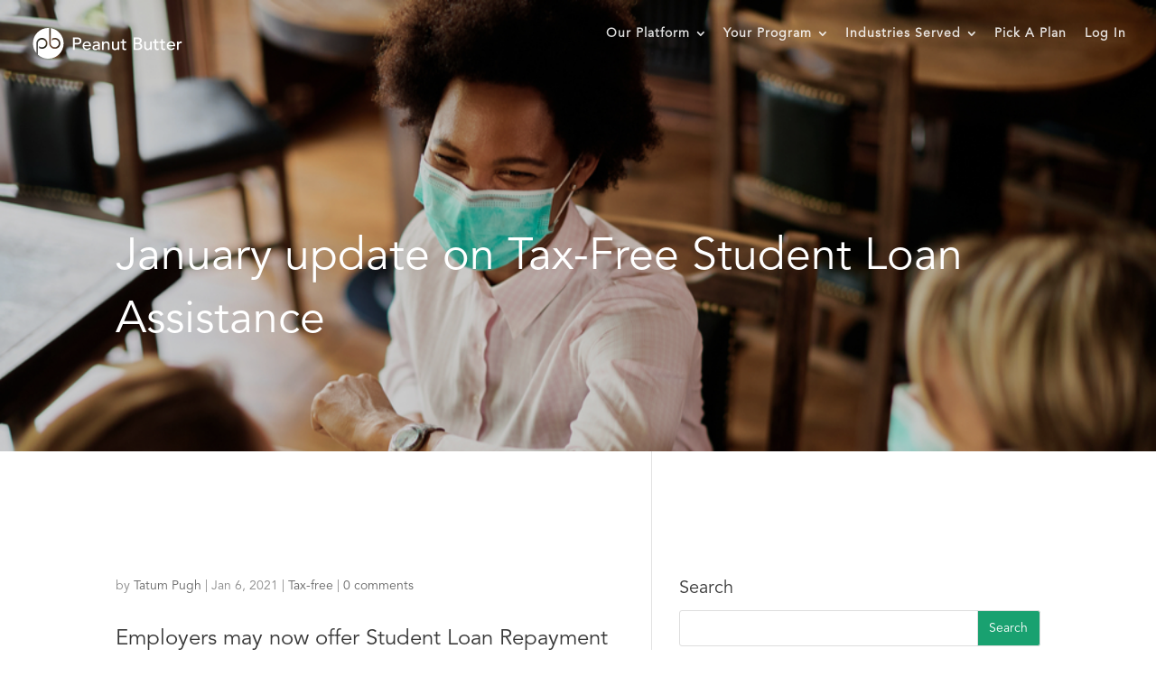

--- FILE ---
content_type: text/html; charset=UTF-8
request_url: https://www.getpeanutbutter.com/tax-free-2021/
body_size: 14617
content:
<!DOCTYPE html>
<html lang="en-US">
<head>
	<meta charset="UTF-8" />
<meta http-equiv="X-UA-Compatible" content="IE=edge">
	<link rel="pingback" href="https://www.getpeanutbutter.com/xmlrpc.php" />

	<script type="text/javascript">
		document.documentElement.className = 'js';
	</script>

	<title>January update on Tax-Free Student Loan Assistance | Peanut Butter Student Loan Assistance</title>
<link rel="preconnect" href="https://fonts.gstatic.com" crossorigin /><style id="et-divi-userfonts">@font-face { font-family: "Avenir Book"; font-display: swap;  src: url("https://www.getpeanutbutter.com/wp-content/uploads/et-fonts/Linotype-AvenirLTStd-Book.otf") format("opentype"); }@font-face { font-family: "Avenir Heavy"; font-display: swap;  src: url("https://www.getpeanutbutter.com/wp-content/uploads/et-fonts/Linotype-AvenirLTStd-Heavy.otf") format("opentype"); }</style><meta name='robots' content='max-image-preview:large' />
<script type="text/javascript">
			let jqueryParams=[],jQuery=function(r){return jqueryParams=[...jqueryParams,r],jQuery},$=function(r){return jqueryParams=[...jqueryParams,r],$};window.jQuery=jQuery,window.$=jQuery;let customHeadScripts=!1;jQuery.fn=jQuery.prototype={},$.fn=jQuery.prototype={},jQuery.noConflict=function(r){if(window.jQuery)return jQuery=window.jQuery,$=window.jQuery,customHeadScripts=!0,jQuery.noConflict},jQuery.ready=function(r){jqueryParams=[...jqueryParams,r]},$.ready=function(r){jqueryParams=[...jqueryParams,r]},jQuery.load=function(r){jqueryParams=[...jqueryParams,r]},$.load=function(r){jqueryParams=[...jqueryParams,r]},jQuery.fn.ready=function(r){jqueryParams=[...jqueryParams,r]},$.fn.ready=function(r){jqueryParams=[...jqueryParams,r]};</script><link rel="alternate" type="application/rss+xml" title="Peanut Butter Student Loan Assistance &raquo; Feed" href="https://www.getpeanutbutter.com/feed/" />
<link rel="alternate" type="application/rss+xml" title="Peanut Butter Student Loan Assistance &raquo; Comments Feed" href="https://www.getpeanutbutter.com/comments/feed/" />
<link rel="alternate" type="application/rss+xml" title="Peanut Butter Student Loan Assistance &raquo; January update on Tax-Free Student Loan Assistance Comments Feed" href="https://www.getpeanutbutter.com/tax-free-2021/feed/" />
<meta content="Divi Child v.3.26.5" name="generator"/><link rel='stylesheet' id='sgr_main-css'  href='https://www.getpeanutbutter.com/wp-content/plugins/simple-google-recaptcha/sgr.css?ver=1637341891' type='text/css' media='all' />
<link rel='stylesheet' id='bsearch-style-css'  href='https://www.getpeanutbutter.com/wp-content/plugins/better-search/includes/css/bsearch-styles.min.css?ver=3.0.2' type='text/css' media='all' />
<link rel='stylesheet' id='video_popup_close_icon-css'  href='https://www.getpeanutbutter.com/wp-content/plugins/video-popup/css/vp-close-icon/close-button-icon.css?ver=1768872498' type='text/css' media='all' />
<link rel='stylesheet' id='oba_youtubepopup_css-css'  href='https://www.getpeanutbutter.com/wp-content/plugins/video-popup/css/YouTubePopUp.css?ver=1768872498' type='text/css' media='all' />
<link rel='stylesheet' id='divi-style-parent-css'  href='https://www.getpeanutbutter.com/wp-content/themes/Divi/style-static.min.css?ver=4.14.5' type='text/css' media='all' />
<link rel='stylesheet' id='divi-style-css'  href='https://www.getpeanutbutter.com/wp-content/themes/Divi-child/style.css?ver=4.14.5' type='text/css' media='all' />
<script type='text/javascript' id='sgr_main-js-extra'>
/* <![CDATA[ */
var sgr_main = {"sgr_site_key":"6Le6sK8UAAAAAAB0IfW1Za4U6TVoSbuks5yQcKmn"};
/* ]]> */
</script>
<script type='text/javascript' src='https://www.getpeanutbutter.com/wp-content/plugins/simple-google-recaptcha/sgr.js?ver=1637341891' id='sgr_main-js'></script>
<script type='text/javascript' src='https://www.getpeanutbutter.com/wp-includes/js/jquery/jquery.min.js?ver=3.6.0' id='jquery-core-js'></script>
<script type='text/javascript' src='https://www.getpeanutbutter.com/wp-includes/js/jquery/jquery-migrate.min.js?ver=3.3.2' id='jquery-migrate-js'></script>
<script type='text/javascript' id='jquery-js-after'>
jqueryParams.length&&$.each(jqueryParams,function(e,r){if("function"==typeof r){var n=String(r);n.replace("$","jQuery");var a=new Function("return "+n)();$(document).ready(a)}});
</script>
<script type='text/javascript' src='https://www.getpeanutbutter.com/wp-content/plugins/video-popup/js/YouTubePopUp.jquery.js?ver=1768872498' id='oba_youtubepopup_plugin-js'></script>
<script type='text/javascript' src='https://www.getpeanutbutter.com/wp-content/plugins/video-popup/js/YouTubePopUp.js?ver=1768872498' id='oba_youtubepopup_activate-js'></script>
<link rel="https://api.w.org/" href="https://www.getpeanutbutter.com/wp-json/" /><link rel="alternate" type="application/json" href="https://www.getpeanutbutter.com/wp-json/wp/v2/posts/38913" /><link rel="EditURI" type="application/rsd+xml" title="RSD" href="https://www.getpeanutbutter.com/xmlrpc.php?rsd" />
<link rel="wlwmanifest" type="application/wlwmanifest+xml" href="https://www.getpeanutbutter.com/wp-includes/wlwmanifest.xml" /> 
<meta name="generator" content="WordPress 5.8.3" />
<link rel="canonical" href="https://www.getpeanutbutter.com/tax-free-2021/" />
<link rel='shortlink' href='https://www.getpeanutbutter.com/?p=38913' />
<link rel="alternate" type="application/json+oembed" href="https://www.getpeanutbutter.com/wp-json/oembed/1.0/embed?url=https%3A%2F%2Fwww.getpeanutbutter.com%2Ftax-free-2021%2F" />
<link rel="alternate" type="text/xml+oembed" href="https://www.getpeanutbutter.com/wp-json/oembed/1.0/embed?url=https%3A%2F%2Fwww.getpeanutbutter.com%2Ftax-free-2021%2F&#038;format=xml" />
				<style type="text/css">
					@font-face {font-family: "Avenir Book";font-display: auto;font-fallback: ;font-weight: 400;src: url(https://www.getpeanutbutter.com/wp-content/uploads/2019/07/Linotype-AvenirLTStd-Book.otf) format('OpenType');} @font-face {font-family: "Avenir Heavy";font-display: auto;font-fallback: ;font-weight: 400;src: url(https://www.getpeanutbutter.com/wp-content/uploads/2019/07/Linotype-AvenirLTStd-Heavy.otf) format('OpenType');} @font-face {font-family: "Avenir Medium";font-display: auto;font-fallback: ;font-weight: 400;src: url(https://www.getpeanutbutter.com/wp-content/uploads/2019/07/Linotype-AvenirLTStd-Medium.otf) format('OpenType');}				</style>
						<script type='text/javascript'>
			var video_popup_unprm_general_settings = {
    			'unprm_r_border': ''
			};
		</script>
	<meta name="viewport" content="width=device-width, initial-scale=1.0, maximum-scale=1.0, user-scalable=0" /><script>
document.addEventListener('DOMContentLoaded', function(event){ 

    if (window.location.hash) {
        // Start at top of page
        window.scrollTo(0, 0);
		
        // Prevent default scroll to anchor by hiding the target element
        var db_hash_elem = document.getElementById(window.location.hash.substring(1));
        window.db_location_hash_style = db_hash_elem.style.display;
        db_hash_elem.style.display = 'none';
		
        // After a short delay, display the element and scroll to it
        jQuery(function($){
            setTimeout(function(){
                $(window.location.hash).css('display', window.db_location_hash_style);
                et_pb_smooth_scroll($(window.location.hash), false, 800);
            }, 700);
        });		
    }
});
</script>
<style>
  @media only screen and (max-width: 1080px) {
    .calculator-section .et_pb_row {
      width: 100% !important;
    }
  }
  @media only screen and (max-width: 802px) {
	  .partner-header {
		margin:auto!important;
		width:auto!important;
	  }
	  #partner-logo{
		float: none !important;
	  }
  }

  @media all and (max-width: 980px) {
	.et_pb_section_0 > .et_pb_row_0 > .et_pb_column_4_4.et_pb_column_0 > .et_pb_text_0 > .et_pb_text_inner > p{
	  margin-top: 0.25em
	}	
  }

</style>
<script> (function(ss,ex){ window.ldfdr=window.ldfdr||function(){(ldfdr._q=ldfdr._q||[]).push([].slice.call(arguments));}; (function(d,s){ fs=d.getElementsByTagName(s)[0]; function ce(src){ var cs=d.createElement(s); cs.src=src; cs.async=1; fs.parentNode.insertBefore(cs,fs); }; ce('https://sc.lfeeder.com/lftracker_v1_'+ss+(ex?'_'+ex:'')+'.js'); })(document,'script'); })('kn9Eq4RjWyk4RlvP'); </script><link rel="icon" href="https://www.getpeanutbutter.com/wp-content/uploads/2019/07/cropped-PeanutButter_logo_transparent-32x32.png" sizes="32x32" />
<link rel="icon" href="https://www.getpeanutbutter.com/wp-content/uploads/2019/07/cropped-PeanutButter_logo_transparent-192x192.png" sizes="192x192" />
<link rel="apple-touch-icon" href="https://www.getpeanutbutter.com/wp-content/uploads/2019/07/cropped-PeanutButter_logo_transparent-180x180.png" />
<meta name="msapplication-TileImage" content="https://www.getpeanutbutter.com/wp-content/uploads/2019/07/cropped-PeanutButter_logo_transparent-270x270.png" />
<style id="et-divi-customizer-global-cached-inline-styles">body,.et_pb_column_1_2 .et_quote_content blockquote cite,.et_pb_column_1_2 .et_link_content a.et_link_main_url,.et_pb_column_1_3 .et_quote_content blockquote cite,.et_pb_column_3_8 .et_quote_content blockquote cite,.et_pb_column_1_4 .et_quote_content blockquote cite,.et_pb_blog_grid .et_quote_content blockquote cite,.et_pb_column_1_3 .et_link_content a.et_link_main_url,.et_pb_column_3_8 .et_link_content a.et_link_main_url,.et_pb_column_1_4 .et_link_content a.et_link_main_url,.et_pb_blog_grid .et_link_content a.et_link_main_url,body .et_pb_bg_layout_light .et_pb_post p,body .et_pb_bg_layout_dark .et_pb_post p{font-size:16px}.et_pb_slide_content,.et_pb_best_value{font-size:18px}body{color:#8c8c8c}h1,h2,h3,h4,h5,h6{color:#383838}body{line-height:1.4em}#et_search_icon:hover,.mobile_menu_bar:before,.mobile_menu_bar:after,.et_toggle_slide_menu:after,.et-social-icon a:hover,.et_pb_sum,.et_pb_pricing li a,.et_pb_pricing_table_button,.et_overlay:before,.entry-summary p.price ins,.et_pb_member_social_links a:hover,.et_pb_widget li a:hover,.et_pb_filterable_portfolio .et_pb_portfolio_filters li a.active,.et_pb_filterable_portfolio .et_pb_portofolio_pagination ul li a.active,.et_pb_gallery .et_pb_gallery_pagination ul li a.active,.wp-pagenavi span.current,.wp-pagenavi a:hover,.nav-single a,.tagged_as a,.posted_in a{color:#257df5}.et_pb_contact_submit,.et_password_protected_form .et_submit_button,.et_pb_bg_layout_light .et_pb_newsletter_button,.comment-reply-link,.form-submit .et_pb_button,.et_pb_bg_layout_light .et_pb_promo_button,.et_pb_bg_layout_light .et_pb_more_button,.et_pb_contact p input[type="checkbox"]:checked+label i:before,.et_pb_bg_layout_light.et_pb_module.et_pb_button{color:#257df5}.footer-widget h4{color:#257df5}.et-search-form,.nav li ul,.et_mobile_menu,.footer-widget li:before,.et_pb_pricing li:before,blockquote{border-color:#257df5}.et_pb_counter_amount,.et_pb_featured_table .et_pb_pricing_heading,.et_quote_content,.et_link_content,.et_audio_content,.et_pb_post_slider.et_pb_bg_layout_dark,.et_slide_in_menu_container,.et_pb_contact p input[type="radio"]:checked+label i:before{background-color:#257df5}a{color:#257df5}#main-header,#main-header .nav li ul,.et-search-form,#main-header .et_mobile_menu{background-color:rgba(31,201,140,0)}#main-header .nav li ul{background-color:rgba(31,201,140,0.88)}.nav li ul{border-color:rgba(31,201,140,0.89)}#top-header,#et-secondary-nav li ul{background-color:#1fc98c}#et-secondary-nav li ul{background-color:rgba(31,201,140,0.98)}.et_header_style_centered .mobile_nav .select_page,.et_header_style_split .mobile_nav .select_page,.et_nav_text_color_light #top-menu>li>a,.et_nav_text_color_dark #top-menu>li>a,#top-menu a,.et_mobile_menu li a,.et_nav_text_color_light .et_mobile_menu li a,.et_nav_text_color_dark .et_mobile_menu li a,#et_search_icon:before,.et_search_form_container input,span.et_close_search_field:after,#et-top-navigation .et-cart-info{color:rgba(255,255,255,0.87)}.et_search_form_container input::-moz-placeholder{color:rgba(255,255,255,0.87)}.et_search_form_container input::-webkit-input-placeholder{color:rgba(255,255,255,0.87)}.et_search_form_container input:-ms-input-placeholder{color:rgba(255,255,255,0.87)}#main-header .nav li ul a{color:#ffffff}#top-menu li a{font-size:17px}body.et_vertical_nav .container.et_search_form_container .et-search-form input{font-size:17px!important}#top-menu li a,.et_search_form_container input{letter-spacing:1px}.et_search_form_container input::-moz-placeholder{letter-spacing:1px}.et_search_form_container input::-webkit-input-placeholder{letter-spacing:1px}.et_search_form_container input:-ms-input-placeholder{letter-spacing:1px}#top-menu li.current-menu-ancestor>a,#top-menu li.current-menu-item>a,#top-menu li.current_page_item>a{color:#ffffff}#main-footer{background-color:#1fc98c}#main-footer .footer-widget h4,#main-footer .widget_block h1,#main-footer .widget_block h2,#main-footer .widget_block h3,#main-footer .widget_block h4,#main-footer .widget_block h5,#main-footer .widget_block h6{color:#ffffff}.footer-widget li:before{border-color:#444444}.footer-widget,.footer-widget li,.footer-widget li a,#footer-info{font-size:14px}#main-footer .footer-widget h4,#main-footer .widget_block h1,#main-footer .widget_block h2,#main-footer .widget_block h3,#main-footer .widget_block h4,#main-footer .widget_block h5,#main-footer .widget_block h6{font-weight:bold;font-style:normal;text-transform:none;text-decoration:none}.footer-widget .et_pb_widget div,.footer-widget .et_pb_widget ul,.footer-widget .et_pb_widget ol,.footer-widget .et_pb_widget label{line-height:1.5em}#footer-widgets .footer-widget li:before{top:7.5px}#et-footer-nav{background-color:#1fc98c}.bottom-nav,.bottom-nav a{font-size:10px}#footer-bottom{background-color:#1fc98c}#footer-info,#footer-info a{color:#fbfbfb}#footer-bottom .et-social-icon a{color:#444444}#main-header{box-shadow:none}body .et_pb_button{font-size:17px;background-color:#1fc98c;border-width:1px!important;border-color:#1fc98c;border-radius:30px;font-weight:bold;font-style:normal;text-transform:none;text-decoration:none;}body.et_pb_button_helper_class .et_pb_button,body.et_pb_button_helper_class .et_pb_module.et_pb_button{color:#fbfbfb}body .et_pb_button:after{font-size:27.2px}body .et_pb_bg_layout_light.et_pb_button:hover,body .et_pb_bg_layout_light .et_pb_button:hover,body .et_pb_button:hover{color:#ffffff!important;border-radius:0px}@media only screen and (min-width:981px){.et_header_style_left #et-top-navigation,.et_header_style_split #et-top-navigation{padding:36px 0 0 0}.et_header_style_left #et-top-navigation nav>ul>li>a,.et_header_style_split #et-top-navigation nav>ul>li>a{padding-bottom:36px}.et_header_style_split .centered-inline-logo-wrap{width:72px;margin:-72px 0}.et_header_style_split .centered-inline-logo-wrap #logo{max-height:72px}.et_pb_svg_logo.et_header_style_split .centered-inline-logo-wrap #logo{height:72px}.et_header_style_centered #top-menu>li>a{padding-bottom:13px}.et_header_style_slide #et-top-navigation,.et_header_style_fullscreen #et-top-navigation{padding:27px 0 27px 0!important}.et_header_style_centered #main-header .logo_container{height:72px}#logo{max-height:80%}.et_pb_svg_logo #logo{height:80%}.et_header_style_centered.et_hide_primary_logo #main-header:not(.et-fixed-header) .logo_container,.et_header_style_centered.et_hide_fixed_logo #main-header.et-fixed-header .logo_container{height:12.96px}.et_header_style_left .et-fixed-header #et-top-navigation,.et_header_style_split .et-fixed-header #et-top-navigation{padding:39px 0 0 0}.et_header_style_left .et-fixed-header #et-top-navigation nav>ul>li>a,.et_header_style_split .et-fixed-header #et-top-navigation nav>ul>li>a{padding-bottom:39px}.et_header_style_centered header#main-header.et-fixed-header .logo_container{height:78px}.et_header_style_split #main-header.et-fixed-header .centered-inline-logo-wrap{width:78px;margin:-78px 0}.et_header_style_split .et-fixed-header .centered-inline-logo-wrap #logo{max-height:78px}.et_pb_svg_logo.et_header_style_split .et-fixed-header .centered-inline-logo-wrap #logo{height:78px}.et_header_style_slide .et-fixed-header #et-top-navigation,.et_header_style_fullscreen .et-fixed-header #et-top-navigation{padding:30px 0 30px 0!important}.et-fixed-header#top-header,.et-fixed-header#top-header #et-secondary-nav li ul{background-color:#1fc98c}.et-fixed-header#main-header,.et-fixed-header#main-header .nav li ul,.et-fixed-header .et-search-form{background-color:#1fc98c}.et-fixed-header #top-menu li a{font-size:14px}.et-fixed-header #top-menu a,.et-fixed-header #et_search_icon:before,.et-fixed-header #et_top_search .et-search-form input,.et-fixed-header .et_search_form_container input,.et-fixed-header .et_close_search_field:after,.et-fixed-header #et-top-navigation .et-cart-info{color:rgba(255,255,255,0.72)!important}.et-fixed-header .et_search_form_container input::-moz-placeholder{color:rgba(255,255,255,0.72)!important}.et-fixed-header .et_search_form_container input::-webkit-input-placeholder{color:rgba(255,255,255,0.72)!important}.et-fixed-header .et_search_form_container input:-ms-input-placeholder{color:rgba(255,255,255,0.72)!important}.et-fixed-header #top-menu li.current-menu-ancestor>a,.et-fixed-header #top-menu li.current-menu-item>a,.et-fixed-header #top-menu li.current_page_item>a{color:#eaeaea!important}}@media only screen and (min-width:1350px){.et_pb_row{padding:27px 0}.et_pb_section{padding:54px 0}.single.et_pb_pagebuilder_layout.et_full_width_page .et_post_meta_wrapper{padding-top:81px}.et_pb_fullwidth_section{padding:0}}@media only screen and (max-width:980px){#main-header,#main-header .nav li ul,.et-search-form,#main-header .et_mobile_menu{background-color:#1fc98c}.et_header_style_centered .mobile_nav .select_page,.et_header_style_split .mobile_nav .select_page,.et_mobile_menu li a,.mobile_menu_bar:before,.et_nav_text_color_light #top-menu>li>a,.et_nav_text_color_dark #top-menu>li>a,#top-menu a,.et_mobile_menu li a,#et_search_icon:before,#et_top_search .et-search-form input,.et_search_form_container input,#et-top-navigation .et-cart-info{color:#ffffff}.et_close_search_field:after{color:#ffffff!important}.et_search_form_container input::-moz-placeholder{color:#ffffff}.et_search_form_container input::-webkit-input-placeholder{color:#ffffff}.et_search_form_container input:-ms-input-placeholder{color:#ffffff}}	h1,h2,h3,h4,h5,h6{font-family:'Avenir Book',Helvetica,Arial,Lucida,sans-serif}body,input,textarea,select{font-family:'Avenir Book',Helvetica,Arial,Lucida,sans-serif}.et_pb_button{font-family:'Avenir Heavy',Helvetica,Arial,Lucida,sans-serif}#main-header,#et-top-navigation{font-family:'Avenir Book',Helvetica,Arial,Lucida,sans-serif}#top-header .container{font-family:'Avenir Book',Helvetica,Arial,Lucida,sans-serif}body #page-container #sidebar{width:28%}body #page-container #left-area{width:72%}.et_right_sidebar #main-content .container:before{right:28%!important}.et_left_sidebar #main-content .container:before{left:28%!important}.peanutbutter-form-section .peanutbutter-contact-form form label{display:none}.peanutbutter-form-section .peanutbutter-contact-form form input,.peanutbutter-form-section .peanutbutter-contact-form select{width:48%;float:left;background:#f7f7f7;padding:16px;margin:10px;color:#666}.peanutbutter-form-section .peanutbutter-contact-form textarea{height:150px;width:98%;float:left;background:#f7f7f7;padding:16px;margin:10px;color:#666}.peanutbutter-form-section .peanutbutter-contact-form form button.et_pb_contact_submit{width:auto;float:right;color:#fbfbfb;border-color:#1fc98c;border-radius:3px;font-size:18px;background-color:#1fc98c;padding:.3em 2em .3em .7em;margin-right:10px}.peanutbutter-form-section .peanutbutter-contact-form .g-recaptcha iframe{margin-left:10px}.blog-form-section .blog-form-item form input,.blog-form-section .blog-form-item select{width:44%;float:left;background:#f7f7f7;padding:16px;margin:10px;color:#666}.blog-form-section .blog-form-item form .g-recaptcha{clear:both;margin-left:0px}.blog-form-section .blog-form-item form button.et_pb_contact_submit{color:#fbfbfb;border-color:#1fc98c;border-radius:3px;font-size:18px;background-color:#1fc98c;margin-left:0px}.blog-form-section .blog-form-item select{margin-bottom:20px}.blog-form-section form#searchform input#s{float:left;background:#f7f7f7;padding:10px;color:#666}.blog-form-section form#searchform input#searchsubmit{color:#fbfbfb;border-radius:3px;font-size:18px;background-color:#1fc98c;padding:11px 15px;border:0;margin-left:5px}div#download-form-item form input,div#download-form-item select{background:rgba(0,0,0,0.05);padding:16px;color:#666}div#download-form-item form button.et_pb_contact_submit{color:#fbfbfb;border-color:#1fc98c;border-radius:3px;font-size:18px;background-color:#1fc98c;margin-left:0}div#download-form-item form button.et_pb_contact_submit a{color:#fff}.et-pb-arrow-next{opacity:1;right:22px}.et-pb-arrow-prev{opacity:1;left:22px}ul#top-menu li.menu-item:not(:last-child){padding-right:30px!important}#et_top_search{margin-left:30px!important}@media (min-width:768px){.fl-page-footer-widgets .col-sm-3:first-child{width:20%}.fl-page-footer-widgets .col-sm-3:nth-child(2){width:20.6%}.fl-page-footer-widgets .col-sm-3:nth-child(3){width:32.8%}.fl-page-footer-widgets .col-sm-3:nth-child(4){width:26.6%}}.change-icon-1 .percent-value:before{content:'$'}.change-icon-1 .percent-value:after{content:'K'}.change-icon-2 .percent-value:after{content:'M'}.change-icon-3 .percent-value:before{content:'$'}.change-icon-3 .percent-value:after{content:'B'}.nav>li>a{position:relative;display:block;padding:10px 3px}h1,h2,h3,h4,h5,h6{font-family:'Avenir Book',Helvetica,Arial,Lucida,sans-serif!important}.et_header_style_left .et-fixed-header #et-top-navigation nav>ul>li>a,.et_header_style_split .et-fixed-header #et-top-navigation nav>ul>li>a{padding-bottom:32px!important}@media (min-width:1024px) and (max-width:1249px){.peanutbutter-form-section .peanutbutter-contact-form form input,.peanutbutter-form-section .peanutbutter-contact-form select,.peanutbutter-form-section .peanutbutter-contact-form textarea{margin:10px 8px}}@media (min-width:768px) and (max-width:1023px){.peanutbutter-form-section .peanutbutter-contact-form form input,.peanutbutter-form-section .peanutbutter-contact-form select,.peanutbutter-form-section .peanutbutter-contact-form textarea{margin:10px 6px}}@media screen and (max-width:767px){div#download-form-item .g-recaptcha{overflow:hidden}.blog-form-section .et_pb_module.et_pb_sidebar_0.et_pb_widget_area{margin-left:0px!important;width:100%}.blog-form-section .et_pb_column.et_pb_column_2_5{padding-left:50px;padding-right:50px}.blog-form-section .blog-form-item form input,.blog-form-section .blog-form-item select{width:94%;margin-left:0px}.peanutbutter-form-section .peanutbutter-contact-form form input,.peanutbutter-form-section .peanutbutter-contact-form select,.peanutbutter-form-section .peanutbutter-contact-form textarea{width:100%;margin:10px 0}.peanutbutter-form-section .peanutbutter-contact-form .g-recaptcha iframe{margin-left:0}.peanutbutter-form-section .peanutbutter-contact-form form button.et_pb_contact_submit{float:none;margin-right:0;margin-top:100px;margin-left:0}.peanutbutter-form-section .peanutbutter-contact-form .g-recaptcha>div{width:100%!important}div#rc-anchor-container{width:100%!important}}@media (min-width:981px) and (max-width:1440px){.blog-form-section .et_pb_module.et_pb_sidebar_0.et_pb_widget_area{margin-left:8px!important;width:100%}.blog-form-section .blog-form-item form input,.blog-form-section .blog-form-item select{margin:10px 8px}}@media (min-width:768px) and (max-width:980px){.blog-form-section .blog-form-item form{margin-left:28px;width:100%}}@media (min-width:981px){#footer-widgets .footer-widget:nth-child(3){width:25%}}#text-3 p,#text-4 p{padding-bottom:0.5em}ul.custom_bullet{padding-left:35px}.et_pb_code_0 input.text,.et_pb_code_0 input.title,.et_pb_code_0 input[type=text],.et_pb_code_0 select,textarea{margin:0 0 14px;width:100%;padding:16px;border-width:0;-webkit-border-radius:0;-moz-border-radius:0;border-radius:0;color:#999;background-color:#eee;font-size:14px;-webkit-appearance:none}.et_pb_code_0 input[type=submit]{color:#ffffff!important;border-width:2px!important;border-color:#1fc98c;border-radius:3px;font-size:18px;font-family:'Avenir Heavy',Helvetica,Arial,Lucida,sans-serif!important;font-weight:700!important;padding:10px 25px;background-color:#1fc98c}form.post-form input{float:left;padding:12px;margin:10px;background:#f7f7f7;color:#666;font-size:14px;-webkit-appearance:none;border-width:0;border-radius:0;width:44%}form.post-form select{float:left;margin:10px;background:#f7f7f7;color:#666;font-size:14px;-webkit-appearance:none;border-width:0;border-radius:0;margin-bottom:20px;height:auto;padding:12px;width:44%}form.post-form button.et_pb_contact_submit{color:#fbfbfb;border-color:#1fc98c;border-radius:3px;background-color:#1fc98c;font-size:18px;margin-left:11px;margin-top:99px;width:50%}.single-post .et_right_sidebar #main-content .container:before{right:42%!important}.single-post #page-container #left-area{width:58%}.single-post #page-container #sidebar{width:42%}.et_right_sidebar #main-content .container:before{right:42%!important}.single-post .g-recaptcha iframe{margin-left:11px}@media(max-width:1024px){form.post-form input,form.post-form select{width:42%}form.post-form button.et_pb_contact_submit{width:53%}}@media(max-width:767px){form.post-form input,form.post-form select{width:100%}}@media(max-width:481px){.et_pb_text_0 h1{font-size:43px!important;word-break:keep-all}.et_pb_promo_description h1{font-size:43px!important;word-break:keep-all}#post-25600 .et_pb_text_0 h1{font-size:35px!important}#post-25616 .et_pb_text_0 h1{font-size:38px!important;word-break:keep-all}#post-25624 .et_pb_text_0 h1{font-size:29px!important;;word-break:keep-all}#post-25632 .et_pb_text_0 h1{font-size:34px!important;word-break:keep-all}}svg.icon.icon-facebook{box-shadow:none;border:none;font-family:'verdana',arial;font-size:18px!important;font-weight:300;letter-spacing:0;text-transform:uppercase;background-image:none!important;background:#3a559f!important;color:#fff!important}svg.icon.icon-facebook:hover,svg.icon.icon-twitter:hover,svg.icon.icon-linkedin:hover{background:#1E8CBE!important;color:#fff!important}svg.icon.icon-twitter{background:#55ACEE!important;color:#fff;box-shadow:none;border:none;font-family:'verdana',arial;font-size:18px!important;font-weight:300;letter-spacing:0;text-transform:uppercase;background-image:none!important}svg.icon.icon-linkedin{color:#fff;box-shadow:none;border:none;font-family:'verdana',arial;font-size:18px!important;font-weight:300;letter-spacing:0;text-transform:uppercase;background-image:none!important;background:#0077b5!important}.jetpack_widget_social_icons ul.size-medium a{height:35px;width:35px}.jetpack_widget_social_icons ul li{padding:0px 5px}#sidebar #search-1 h4{font-size:20px!important}#sidebar #categories-3 h4{font-size:20px!important}.widget_search input#searchsubmit{background:#19a170;color:#fff}#sidebar #jetpack_widget_social_icons-3 h4{font-size:20px!important}.YouTubePopUp-Wrap .vp-flex.vp-vt-locally{height:520px;padding-left:50px;padding-right:50px}.fa.fa-play-circle{font-size:40px;color:#fff}i.fa.fa-play-circle:hover{color:#1fc98c}.search-results p.post-meta{display:none}.page-id-25508 label{font-weight:800!important}.page-id-26484 select#Campaign_ID{font-size:14px;-webkit-appearance:menulist!important;font-weight:100;background:f7f7f7}.page-id-26484 select#Campaign_ID[title]{color:#666666e0!important}#download-form select,.page-id-25508 label{font-weight:800!important;-webkit-appearance:menulist-button!important}.page-id-25508 select{-webkit-appearance: menulist!important}table.pricing-pb{display:none}.page-id-25449 .calculate-program-btn{color:#fbfbfb!important;border-radius:3px!important;font-size:18px!important;font-family:'Avenir Heavy',Helvetica,Arial,Lucida,sans-serif!important;padding:0.5em 0.7em!important;background-color:#1fc98c!important;border:1px solid #1fc98c!important}.page-id-25508 input[type="submit"]{color:#fbfbfb!important;border-radius:3px!important;font-size:18px!important;font-family:'Avenir Heavy',Helvetica,Arial,Lucida,sans-serif!important;padding-left:0.7em;padding-right:2em;background-color:#1fc98c!important;border:1px solid #1fc98c!important}.calculate-program-btn i{padding-left:5px}.DMBS-link a:hover{color:#257df5!important}p.blog-get-started{margin:20px 0}p.blog-get-started a{color:#fbfbfb!important;border-radius:3px!important;font-size:18px!important;font-family:'Avenir Heavy',Helvetica,Arial,Lucida,sans-serif!important;padding:0.5em 0.7em!important;background-color:#1fc98c!important;border:1px solid #1fc98c!important}.blog-get-started i{padding-left:10px}@media screen and (max-width:481px){#post-25499 .et_pb_section_first h1{font-size:35px!important}}#download-form select,.page-id-25508 label{font-weight:400!important;-webkit-appearance:menulist-button!important}.page-id-26484 .pagination{display:block}.input-wrap-employee{margin-bottom:50px;display:block;margin-top:30px;max-width:400px;margin:0 auto;text-align:center}.jetpack_widget_social_icons ul.size-small a{height:40px;width:40px}.footer-widget svg.icon.icon-linkedin{background:#d0cece!important;color:#1fc98c!important;border-radius:30px;padding:5px}.footer-widget svg.icon.icon-twitter{background:#d0cece!important;color:#1fc98c!important;border-radius:30px;padding:5px}.footer-widget svg.icon.icon-facebook{background:#d0cece!important;color:#1fc98c!important;border-radius:30px;padding:5px}.footer-widget.jetpack_widget_social_icons ul li{padding:0px 5px}.footer-widget svg.icon.icon-facebook:hover,.footer-widget svg.icon.icon-twitter:hover,.footer-widget svg.icon.icon-linkedin:hover{background:#1E8CBE!important;color:#fff!important}form.post-form select{font-weight:bolder;font-size:15px;-webkit-appearance:menulist}#link-section a{color:#257df5}@media screen and (max-width:481px){.pb-pricing-page .contact-btn-border{padding:14px!important}}@media screen and (max-width:360px){.pb-pricing-page .contact-btn-border{padding:7px!important}}@media screen and (max-width:991px){body #page-container{padding-top:230px!important;top:230px!important}body #main-header{top:46px!important}}body.single.single-post .et_pb_section.et_pb_section_0.top-pad-fixed{padding-top:0px!important}body .et_pb_section.et_pb_section_0.top-pad-fixed{padding-top:130px!important}body .et_pb_section.et_pb_section_0{padding-top:180px!important}body.single.single-post .et_pb_section.et_pb_section_0{padding-top:0px!important}body .top-pad-null,body .et_pb_section.et_pb_section_0 .et_pb_module.et_pb_fullwidth_header.et_pb_fullwidth_header_0{padding-top:0!important;padding-bottom:0!important}body .et_pb_section.et_pb_section_0 .et_pb_text_align_left{text-align:center!important}body.single.single-post .et_pb_section.et_pb_section_0 .et_pb_text_align_left{text-align:left!important}</style></head>
<body class="post-template-default single single-post postid-38913 single-format-standard et_button_icon_visible et_pb_button_helper_class et_transparent_nav et_fullwidth_nav et_fixed_nav et_show_nav et_pb_show_title et_primary_nav_dropdown_animation_fade et_secondary_nav_dropdown_animation_fade et_header_style_left et_pb_svg_logo et_pb_footer_columns4 et_cover_background osx et_pb_gutters2 et_pb_pagebuilder_layout et_right_sidebar et_divi_theme et-db">
	<div id="page-container">

	
	
			<header id="main-header" data-height-onload="72">
			<div class="container clearfix et_menu_container">
							<div class="logo_container">
					<span class="logo_helper"></span>
					<a href="https://www.getpeanutbutter.com/">
						<img src="https://www.getpeanutbutter.com/wp-content/uploads/2020/09/PB-white.svg" width="93" height="43" alt="Peanut Butter Student Loan Assistance" id="logo" data-height-percentage="80" />
					</a>
				</div>
							<div id="et-top-navigation" data-height="72" data-fixed-height="78">
											<nav id="top-menu-nav">
						<ul id="top-menu" class="nav"><li id="menu-item-26763" class="menu-item menu-item-type-custom menu-item-object-custom menu-item-has-children menu-item-26763"><a>Our Platform</a>
<ul class="sub-menu">
	<li id="menu-item-26764" class="menu-item menu-item-type-custom menu-item-object-custom menu-item-26764"><a href="/student-loan-repayment/">Student Loan Repayment</a></li>
	<li id="menu-item-26765" class="menu-item menu-item-type-custom menu-item-object-custom menu-item-26765"><a href="https://www.getpeanutbutter.com/student-loan-resources/">Student Loan Resources</a></li>
	<li id="menu-item-37186" class="menu-item menu-item-type-post_type menu-item-object-page menu-item-37186"><a href="https://www.getpeanutbutter.com/student-loan-refinancing/">Student Loan Refinancing</a></li>
	<li id="menu-item-26767" class="menu-item menu-item-type-custom menu-item-object-custom menu-item-26767"><a href="/?page_id=25449">Pricing</a></li>
</ul>
</li>
<li id="menu-item-26772" class="menu-item menu-item-type-custom menu-item-object-custom menu-item-has-children menu-item-26772"><a>Your Program</a>
<ul class="sub-menu">
	<li id="menu-item-26773" class="menu-item menu-item-type-custom menu-item-object-custom menu-item-26773"><a href="/?page_id=25576">Why Student Loan Assistance?</a></li>
	<li id="menu-item-26776" class="menu-item menu-item-type-custom menu-item-object-custom menu-item-26776"><a href="/?page_id=25562">How does Peanut Butter help?</a></li>
	<li id="menu-item-35580" class="menu-item menu-item-type-post_type menu-item-object-page menu-item-35580"><a href="https://www.getpeanutbutter.com/webinars/">May I see how it works?</a></li>
	<li id="menu-item-37181" class="menu-item menu-item-type-post_type menu-item-object-page menu-item-37181"><a href="https://www.getpeanutbutter.com/tax-free/">Is Student Loan Assistance tax free?</a></li>
</ul>
</li>
<li id="menu-item-26779" class="menu-item menu-item-type-custom menu-item-object-custom menu-item-has-children menu-item-26779"><a href="/?page_id=25481">Industries Served</a>
<ul class="sub-menu">
	<li id="menu-item-26782" class="menu-item menu-item-type-custom menu-item-object-custom menu-item-26782"><a href="/?page_id=25604">Education</a></li>
	<li id="menu-item-33084" class="menu-item menu-item-type-custom menu-item-object-custom menu-item-33084"><a href="/industries-financial-services">Financial Services</a></li>
	<li id="menu-item-26784" class="menu-item menu-item-type-custom menu-item-object-custom menu-item-26784"><a href="/?page_id=25612">Healthcare</a></li>
	<li id="menu-item-26788" class="menu-item menu-item-type-custom menu-item-object-custom menu-item-26788"><a href="/?page_id=25628">Not For Profit</a></li>
	<li id="menu-item-26789" class="menu-item menu-item-type-custom menu-item-object-custom menu-item-26789"><a href="/?page_id=25632">Professional Services</a></li>
	<li id="menu-item-26785" class="menu-item menu-item-type-custom menu-item-object-custom menu-item-26785"><a href="/?page_id=25616">Technology</a></li>
	<li id="menu-item-33085" class="menu-item menu-item-type-custom menu-item-object-custom menu-item-33085"><a href="/industries-served/">Other Industries</a></li>
</ul>
</li>
<li id="menu-item-25977" class="menu-item menu-item-type-custom menu-item-object-custom menu-item-25977"><a href="/pricing/">Pick A Plan</a></li>
<li id="menu-item-25976" class="menu-item menu-item-type-custom menu-item-object-custom menu-item-25976"><a href="https://app.getpeanutbutter.com/users/sign_in">Log In</a></li>
</ul>						</nav>
					
					
					
					
					<div id="et_mobile_nav_menu">
				<div class="mobile_nav closed">
					<span class="select_page">Select Page</span>
					<span class="mobile_menu_bar mobile_menu_bar_toggle"></span>
				</div>
			</div>				</div> <!-- #et-top-navigation -->
			</div> <!-- .container -->
					</header> <!-- #main-header -->
			<div id="et-main-area">
	    <div class="custom-bg" style="background-image: url('https://www.getpeanutbutter.com/wp-content/uploads/2020/12/shutterstock_1779169358.jpg')">
	  <div class="container"> <h1 class="entry-title">January update on Tax-Free Student Loan Assistance</h1></div>
  </div>
<div id="main-content">
		<div class="container">
		<div id="content-area" class="clearfix">
			<div id="left-area">
											<article id="post-38913" class="et_pb_post post-38913 post type-post status-publish format-standard has-post-thumbnail hentry category-tax-free">
											<div class="et_post_meta_wrapper">
							

						<p class="post-meta"> by <span class="author vcard"><a href="https://www.getpeanutbutter.com/author/tatumpugh123/" title="Posts by Tatum Pugh" rel="author">Tatum Pugh</a></span> | <span class="published">Jan 6, 2021</span> | <a href="https://www.getpeanutbutter.com/category/tax-free/" rel="category tag">Tax-free</a> | <span class="comments-number"><a href="https://www.getpeanutbutter.com/tax-free-2021/#respond">0 comments</a></span></p>
												</div> <!-- .et_post_meta_wrapper -->
				
					<div class="entry-content">
					<div class="et-l et-l--post">
			<div class="et_builder_inner_content et_pb_gutters2"><div class="et_pb_section et_pb_section_0 et_section_regular" >
				
				
				
				
					<div class="et_pb_row et_pb_row_0">
				<div class="et_pb_column et_pb_column_4_4 et_pb_column_0  et_pb_css_mix_blend_mode_passthrough et-last-child">
				
				
				<div class="et_pb_module et_pb_text et_pb_text_0  et_pb_text_align_left et_pb_bg_layout_light">
				
				
				<div class="et_pb_text_inner"><h4><span style="font-weight: 400;">Employers may now offer Student Loan Repayment tax-free for years to come.</span></h4>
<p><span style="font-weight: 400;">2020 is finally behind us. </span></p>
<p><span style="font-weight: 400;">And as we enter 2021, more employers than ever before will be offering Student Loan Repayment in an effort to attract, retain and engage a talented workforce in the new year. </span></p></div>
			</div><div class="et_pb_module et_pb_text et_pb_text_1  et_pb_text_align_left et_pb_bg_layout_light">
				
				
				<div class="et_pb_text_inner"><p><b>With many provisions from the CARES Act now expired as of 12/31/20, you may be wondering: How might employer-sponsored Student Loan Assistance look in the new year?</b></p></div>
			</div><div class="et_pb_module et_pb_text et_pb_text_2  et_pb_text_align_left et_pb_bg_layout_light">
				
				
				<div class="et_pb_text_inner"><p><span style="font-weight: 400;">This surge will be driven by several factors:</span></p>
<p><span style="font-weight: 400;"></span></p>
<ul>
<li style="padding-left: 30px;"><span style="font-weight: 400;">Companies need to stand out when hiring and the market for talent remains competitive in many industries including healthcare, technology, professional services and financial services. </span><a href="https://www.getpeanutbutter.com/industries-served/"><span style="font-weight: 400;">View industry-specific data here.</span></a><span style="font-weight: 400;"> </span></li>
<li style="padding-left: 30px;"><span style="font-weight: 400;">Turnover is expensive and companies offering Student Loan Repayment consistently report reductions in voluntary employee attrition, thereby reducing their costs of lost productivity, rehiring and retraining were those employees to have left.</span></li>
<li style="padding-left: 30px;"><span style="font-weight: 400;">More companies than ever have made diversity an imperative. Since 2/3 of student debt is held by women, and African Americans and Hispanics are 2x as likely to hold student loans as their white peers, Student Loan Repayment is a unique financial incentive that employers, like Google, are now offering in order to improve the positive impacts of gender and cultural diversity.</span></li>
<li style="padding-left: 30px;"><span style="font-weight: 400;">The payment holiday on federal student loans was recently extended by President Joe Biden until at least Oct. 1, 2021, effectively maintaining a 0% interest rate and pausing the collection of defaulted federal student loans. Employers have a unique chance, right now, to step in and make a difference for their team members. With this payment holiday in place, a company&#8217;s contributions actually become more valuable, as it is more likely to reduce the principal balance, thereby saving the borrower on compounded future interest costs.</span></li>
<li style="padding-left: 30px;"><span style="font-weight: 400;">Finally, many companies are struggling with worker disengagement and apathy due to challenges presented by working from home and/or working on-site during a pandemic. It&#8217;s no longer feasible to host team outings, events or meals, so companies need to find new ways to engage employees by addressing employees&#8217; wants and challenges.</span></li>
</ul></div>
			</div><div class="et_pb_module et_pb_text et_pb_text_3  et_pb_text_align_left et_pb_bg_layout_light">
				
				
				<div class="et_pb_text_inner"><p><span style="font-weight: 400;">And now, Student Loan Repayment is even more impactful for employees. As a result of the Consolidated Appropriations Act (H.R. 133, specifically </span><a href="https://www.congress.gov/bill/116th-congress/house-bill/133/text"><span style="font-weight: 400;">Sec. 120</span></a><span style="font-weight: 400;">), companies may now pay down their employees’ student loans tax-free under the terms of a Section 127 educational assistance plan. </span></p>
<p><b>By offering Student Loan Repayment tax-free, employers will:</b></p>
<p><b></b></p>
<ul>
<li style="padding-left: 30px;"><b>Make a greater impact on employees’ financial futures,</b><span style="font-weight: 400;"> since State and Federal income taxes no longer need to be withheld for contributions; a tax savings of about $0.30/dollar goes directly to the employee’s bank account.</span></li>
<li style="padding-left: 30px;"><b>Save on payroll taxes,</b><span style="font-weight: 400;"> since your company no longer needs to withhold FICA, FUTA, SUTA for contributions; a tax savings of about $0.10/dollar stays on the company’s balance sheet and improves earnings.</span></li>
</ul></div>
			</div><div class="et_pb_module et_pb_text et_pb_text_4  et_pb_text_align_left et_pb_bg_layout_light">
				
				
				<div class="et_pb_text_inner"><p><span style="font-weight: 400;">Companies offering Student Loan Repayment in 2021 should be prepared to see faster hiring timelines, longer employee tenure, greater diversity, increased employee engagement, and are now able to record those contributions as tax-free under a Section 127 educational assistance plan. </span></p>
<p><span style="font-weight: 400;">All Peanut Butter clients receive a sample Section 127 plan document that can be used to establish a new Section 127 plan, or a sample 127 plan amendment to incorporate Student Loan Repayment into an existing 127 plan.</span></p></div>
			</div><div class="et_pb_module et_pb_text et_pb_text_5  et_pb_text_align_left et_pb_bg_layout_light">
				
				
				<div class="et_pb_text_inner"><p><b></b></p>
<p><b>Clients</b></p>
<p><span style="font-weight: 400;">If you are currently offering Student Loan Resources or Student Loan Repayment and would like to enable tax-free contributions, check out your Program Administrator Toolkit for a sample 127 plan document. Once you&#8217;ve adopted the plan, your contributions can then be excluded from the employee&#8217;s gross income.</span></p>
<p><b>Employers</b></p>
<p><span style="font-weight: 400;">If you’d like to set up a Student Loan Assistance program for your company, click here to </span><a href="https://www.getpeanutbutter.com/?page_id=25449"><span style="font-weight: 400;">Pick a Plan. </span></a></p>
<p><b>Brokers &amp; Partners</b></p>
<p><span style="font-weight: 400;">If you’d like to help a client set up a plan or receive a proposal, click here to </span><a href="https://www.getpeanutbutter.com/?page_id=25449"><span style="font-weight: 400;">Pick a Plan.</span></a></p>
<p><span style="font-weight: 400;"></span></p>
<p style="text-align: center;"><a href="https://www.getpeanutbutter.com/tax-free/"><span style="font-weight: 400;">Learn more about tax-free Student Loan Repayment.  </span></a></p></div>
			</div>
			</div>
				
				
			</div>
				
				
			</div>		</div>
	</div>
						</div> <!-- .entry-content -->
					<div class="et_post_meta_wrapper">
										</div> <!-- .et_post_meta_wrapper -->
				</article> <!-- .et_pb_post -->

						</div> <!-- #left-area -->

				<div id="sidebar">
		<div id="search-1" class="et_pb_widget widget_search"><h4 class="widgettitle">Search</h4><form role="search" method="get" id="searchform" class="searchform" action="https://www.getpeanutbutter.com/">
				<div>
					<label class="screen-reader-text" for="s">Search for:</label>
					<input type="text" value="" name="s" id="s" />
					<input type="submit" id="searchsubmit" value="Search" />
				</div>
			</form></div><div id="categories-3" class="et_pb_widget widget_categories"><h4 class="widgettitle">Categories</h4><form action="https://www.getpeanutbutter.com" method="get"><label class="screen-reader-text" for="cat">Categories</label><select  name='cat' id='cat' class='postform' >
	<option value='-1'>Select Category</option>
	<option class="level-0" value="1419">529 Savings Plan</option>
	<option class="level-0" value="1416">Benefits</option>
	<option class="level-0" value="1451">Buffalo</option>
	<option class="level-0" value="1423">Built In</option>
	<option class="level-0" value="1424">Chicago</option>
	<option class="level-0" value="1435">Counseling</option>
	<option class="level-0" value="1425">Decisions</option>
	<option class="level-0" value="1426">Differentiation</option>
	<option class="level-0" value="1411">Employee Benefits</option>
	<option class="level-0" value="1455">Employee Engagement</option>
	<option class="level-0" value="1427">events</option>
	<option class="level-0" value="1430">FAQ</option>
	<option class="level-0" value="1458">Features</option>
	<option class="level-0" value="1434">Financial Planning</option>
	<option class="level-0" value="1418">Financial Wellbeing</option>
	<option class="level-0" value="1412">Finding Talent</option>
	<option class="level-0" value="1432">Government Relations</option>
	<option class="level-0" value="1428">HBLC conference</option>
	<option class="level-0" value="1421">Human Capital</option>
	<option class="level-0" value="1409">Human Resources</option>
	<option class="level-0" value="1457">In the Kitchen</option>
	<option class="level-0" value="1433">Insights</option>
	<option class="level-0" value="1429">Plan Design</option>
	<option class="level-0" value="1422">Press Room</option>
	<option class="level-0" value="1454">Program Management</option>
	<option class="level-0" value="1431">Qualified Loans</option>
	<option class="level-0" value="1414">Recruiting</option>
	<option class="level-0" value="1415">Retaining Talent</option>
	<option class="level-0" value="1459">Reviews</option>
	<option class="level-0" value="1410">Student Loan Assistance</option>
	<option class="level-0" value="1417">Student Loan Balance</option>
	<option class="level-0" value="1413">Student Loan Debt</option>
	<option class="level-0" value="1408">Student Loan Repayment</option>
	<option class="level-0" value="1452">Tax-free</option>
	<option class="level-0" value="1">Uncategorized</option>
	<option class="level-0" value="1407">Winning Together</option>
	<option class="level-0" value="1420">Workplace diversity</option>
</select>
</form>
<script type="text/javascript">
/* <![CDATA[ */
(function() {
	var dropdown = document.getElementById( "cat" );
	function onCatChange() {
		if ( dropdown.options[ dropdown.selectedIndex ].value > 0 ) {
			dropdown.parentNode.submit();
		}
	}
	dropdown.onchange = onCatChange;
})();
/* ]]> */
</script>

			</div><div id="custom_html-2" class="widget_text et_pb_widget widget_custom_html"><div class="textwidget custom-html-widget"><script src="https://www.google.com/recaptcha/api.js"></script>
<script>
 function timestamp() { var response = document.getElementById("g-recaptcha-response"); if (response == null || response.value.trim() == "") {var elems = JSON.parse(document.getElementsByName("captcha_settings")[0].value);elems["ts"] = JSON.stringify(new Date().getTime());document.getElementsByName("captcha_settings")[0].value = JSON.stringify(elems); } } setInterval(timestamp, 500); 
</script>
<form action="https://webto.salesforce.com/servlet/servlet.WebToLead?encoding=UTF-8" method="POST" class="post-form">
<input type=hidden name='captcha_settings' value='{"keyname":"Peanut_Butter","fallback":"true","orgId":"00D61000000Y90i","ts":""}'>
<input type=hidden name="oid" value="00D61000000Y90i">
<input type=hidden name="retURL" value="https://www.getpeanutbutter.com/thank-you/">
<label for="first_name"></label><input id="first_name" placeholder="First Name" maxlength="40" name="first_name" size="20" type="text" /> 
<label for="last_name"></label><input id="last_name" placeholder="Last Name" maxlength="80" name="last_name" size="20" type="text" />
<label for="email"></label><input id="email" placeholder="Email Address" maxlength="80" name="email" size="20" type="text" />
<input id="company" placeholder="Company Name" maxlength="40" name="company" size="20" type="text" />
<select  id="Campaign_ID" name="Campaign_ID" title="Company Type"><option value="">Company Type</option><option value="">--None--</option>
<option id="7014N000000W6An" name="MC Prospect Newsletter" value="7014N000000W6An">Employer</option>
<option id="7014N000000W6As" name="MC Broker Advisor Newsletter" value="7014N000000W6As">Broker / Partner</option>
</select><br>
<div class="g-recaptcha" data-sitekey="6Le6sK8UAAAAAAB0IfW1Za4U6TVoSbuks5yQcKmn"></div><br>
<button type="submit" class="et_pb_contact_submit et_pb_button et_pb_custom_button_icon" data-icon="5">Sign Up</button>
</form></div></div>	</div>
		</div> <!-- #content-area -->
	</div> <!-- .container -->
	</div> <!-- #main-content -->

	<span class="et_pb_scroll_top et-pb-icon"></span>


			<footer id="main-footer">
				
<div class="container">
	<div id="footer-widgets" class="clearfix">
		<div class="footer-widget"><div id="media_image-3" class="fwidget et_pb_widget widget_media_image"><a href="https://www.getpeanutbutter.com"><img class="image " src="https://www.getpeanutbutter.com/wp-content/uploads/2020/09/PB-white.svg" alt="" width="175" height="37" /></a></div></div><div class="footer-widget"><div id="nav_menu-2" class="fwidget et_pb_widget widget_nav_menu"><h4 class="title">Company</h4><div class="menu-company-container"><ul id="menu-company" class="menu"><li id="menu-item-28357" class="menu-item menu-item-type-custom menu-item-object-custom menu-item-28357"><a href="/?page_id=25551">About Us</a></li>
<li id="menu-item-28358" class="menu-item menu-item-type-custom menu-item-object-custom menu-item-28358"><a href="/?page_id=25541">News &#038; Press</a></li>
<li id="menu-item-28361" class="menu-item menu-item-type-custom menu-item-object-custom menu-item-28361"><a href="/?page_id=26484">Blog</a></li>
<li id="menu-item-28360" class="menu-item menu-item-type-custom menu-item-object-custom menu-item-28360"><a href="/?page_id=25513">Contact Us</a></li>
<li id="menu-item-33145" class="menu-item menu-item-type-post_type menu-item-object-page menu-item-33145"><a href="https://www.getpeanutbutter.com/careers/">Careers</a></li>
</ul></div></div></div><div class="footer-widget"><div id="text-3" class="fwidget et_pb_widget widget_text"><h4 class="title">Partners</h4>			<div class="textwidget"><p><a href="/?page_id=25452">Benefits Brokers</a></p>
<p><a href="https://www.getpeanutbutter.com/community/">Communities</a></p>
</div>
		</div></div><div class="footer-widget"><div id="text-4" class="fwidget et_pb_widget widget_text"><h4 class="title">Legal</h4>			<div class="textwidget"><p><a href="/?page_id=25521">Terms of Use</a></p>
<p><a href="/?page_id=25526">Privacy Policy</a></p>
<p><a href="https://gdoc.pub/doc/e/2PACX-1vS_MfLwGEthIxu_4FYMqw60c5FzGjs5duDUUqh-a5Kqm2Lx7eCgSGqeeS0jo_DK_kVZZ2448arOxaak">COVID-19 Response</a></p>
</div>
		</div></div>	</div>
</div>


		
				<div id="footer-bottom">
					<div class="container clearfix">
									</div>
				</div>
			</footer>
		</div>


	</div>

	<div></div><script type="text/javascript">
// to disable, add truthy condition near == "/tax-free"...
  function elegantPromo(a){if(window.location.pathname.substr(0,9)=="/tax-free"){return;}function l(a,b){return"undefined"==typeof a?b:a} function m(a){var b=24*a*60*60*1e3,c=new Date;return c.setTime(c.getTime()+b),"; expires="+c.toGMTString()+"; path=/"} function n(a,d,e){document.cookie=a+"=; expires=-1; path=/","false"===e?document.cookie=a+"="+d+"; path=/":"long"===e?document.cookie=a+"="+d+c:document.cookie=a+"="+d+b} function o(){jQuery("head").append(e),jQuery("#main-header").prepend(d),jQuery(".promo-slide-in-button").on("click",function(){p()}),jQuery(".promo-slide-in-close-promo").on("click",function(){p(),jQuery(".promo-slide-in").addClass("promo-slide-in-closed").delay(1e3).queue(function(a){jQuery(this).hide(),a()})})} function p(){new_value="closed",n(i,new_value,"true")} function r(){var a=document.cookie.split("; ").reduce(function(a,b){var c=b.split("=");return a[c[0]]=c[1],a},{});return a} function s(a){var b="; "+document.cookie,c=b.split("; "+a+"=");if(2==c.length)return c.pop().split(";").shift()} var a=a||{},b=m(a.cookieExpire)||"",c=m(a.longExpire)||"",d=l(a.promohtml,""),e=l(a.promocss,""),h=(l(a.promopage,""),document.getElementsByTagName("html")[0],r()),i="Elegant_Themes_Promo_State",k=(h[i],s("Elegant_Themes_Promo_State"));if(!k){base_value="open",document.cookie=i+"="+base_value+b;var k=s("Elegant_Themes_Promo_State")}"open"===k&&o()} var _elegantPromo=elegantPromo({cookieExpire:7,longExpire:7,promopage:"gallery",promocss:'<style id="et-promo-slide-in">.promo-slide-in{position:relative;z-index:100000;height:60px;color:#fff;-webkit-transition:all .5 ease;transition:all .5 ease;top:0;left:0;right:0;background:#50a3ff;overflow:hidden;width:100%;-webkit-animation:promo-slide-in 2s ease;animation:promo-slide-in 2s ease}.promo-slide-in-closed{-webkit-animation:promo-slide-out 1s ease;animation:promo-slide-out 1s ease}@-webkit-keyframes promo-slide-in{0%{background:#50a3ff;height:0}50%{height:60px}100%{background:#50a3ff;height:60px}}@keyframes promo-slide-in{0%{background:#50a3ff;height:0}50%{height:60px}100%{background:#50a3ff;height:60px}}@-webkit-keyframes promo-slide-out{0%{background:#50a3ff;height:60px}100%{background:#50a3ff;height:0}}@keyframes promo-slide-out{0%{background:#50a3ff;height:60px}100%{background:#50a3ff;height:0}}@-webkit-keyframes promo-fade-in{0%{-webkit-transform:scale(.5);transform:scale(.5);opacity:0}100%{-webkit-transform:scale(1);transform:scale(1);opacity:1}}@keyframes promo-fade-in{0%{-webkit-transform:scale(.5);transform:scale(.5);opacity:0}100%{-webkit-transform:scale(1);transform:scale(1);opacity:1}}.promo-slide-in-close-promo{position:absolute;right:20px;top:16px;width:32px;height:32px;clear:both;cursor:pointer;-webkit-animation:promo-fade-in 1s ease;animation:promo-fade-in 1s ease}.promo-slide-in-close-promo:after,.promo-slide-in-close-promo:before{position:absolute;content:"";height:24px;width:3px;border-radius:4px;background-color:#fff;right:14px}.promo-slide-in-close-promo:before{-webkit-transform:rotate(45deg);transform:rotate(45deg)}.promo-slide-in-close-promo:after{-webkit-transform:rotate(-45deg);transform:rotate(-45deg)}button.promo-slide-in-button,a.promo-slide-in-button{background:#fff;border-radius:30px;text-transform:uppercase;color:#50a3ff;text-decoration:none!important;padding:7px 20px;display:inline-block;font-size:14px;font-weight:700;float:left;margin:12px 0 0 20px;-webkit-transition:all .5s ease;transition:all .5s ease}.promo-slide-in-button:hover{color:#fff;background:#50a3ff}.promo-slide-in-content{width:960px;margin:0 auto;text-align:center;-webkit-animation:promo-fade-in 1s ease;animation:promo-fade-in 1s ease;position:relative}.promo-slide-in-content-inner{margin:0 auto}.promo-slide-in-content p{margin:17px 0 0 127px;padding:0;display:inline-block;float:left;font-size:24px;color:#fff}.et_extra .promo-slide-in-content p{margin-top:10px}.fixed-nav-page-container{padding-top:130px !important}.fixed-nav-main-header{top:60px !important}.tb-nav-page-container,.nonfixed-nav-main-header{padding-top:60px}@media (max-width: 980px){.et_extra.et-tb-has-header #page-container{padding-top:0}.promo-slide-in-content p{font-size:20px}.et_extra .promo-slide-in-content p{margin-top:14px}.promo-slide-in-button{padding:5px 17px;font-size:12px}}@media (max-width: 775px){.promo-slide-in-content{width:100%}.promo-slide-in-content p{margin:0;font-size:15px;margin-right:200px;line-height:1.3em;position:absolute;left:5%;padding-top:3%}.et_extra .promo-slide-in-content p{margin-top:0;line-height:1em}.promo-slide-in-button{padding:4px 12px;font-size:10px;margin:14px 0 0 0px;position:absolute;right:60px}}@media (min-width: 665px) and (max-width: 775px){.promo-slide-in-content p{font-size:18px}.et_extra .promo-slide-in-content p{margin-top:5px}.promo-slide-in-button{font-size:12px}}</style>',promohtml:'<div class="promo-slide-in"><div class="promo-slide-in-content"><div class="promo-slide-in-content-inner"><p>Student loan repayment can now be offered tax-free</p> <a class="promo-slide-in-button"href="/tax-free/">Learn more</a></div></div><div class="promo-slide-in-close-promo" style=""></div></div>'});

</script>
<link rel='stylesheet' id='wp-block-library-css'  href='https://www.getpeanutbutter.com/wp-includes/css/dist/block-library/style.min.css?ver=5.8.3' type='text/css' media='none' onload="media='all'" />
<script type='text/javascript' id='divi-custom-script-js-extra'>
/* <![CDATA[ */
var DIVI = {"item_count":"%d Item","items_count":"%d Items"};
var et_builder_utils_params = {"condition":{"diviTheme":true,"extraTheme":false},"scrollLocations":["app","top"],"builderScrollLocations":{"desktop":"app","tablet":"app","phone":"app"},"onloadScrollLocation":"app","builderType":"fe"};
var et_frontend_scripts = {"builderCssContainerPrefix":"#et-boc","builderCssLayoutPrefix":"#et-boc .et-l"};
var et_pb_custom = {"ajaxurl":"https:\/\/www.getpeanutbutter.com\/wp-admin\/admin-ajax.php","images_uri":"https:\/\/www.getpeanutbutter.com\/wp-content\/themes\/Divi\/images","builder_images_uri":"https:\/\/www.getpeanutbutter.com\/wp-content\/themes\/Divi\/includes\/builder\/images","et_frontend_nonce":"37ed360096","subscription_failed":"Please, check the fields below to make sure you entered the correct information.","et_ab_log_nonce":"520306520f","fill_message":"Please, fill in the following fields:","contact_error_message":"Please, fix the following errors:","invalid":"Invalid email","captcha":"Captcha","prev":"Prev","previous":"Previous","next":"Next","wrong_captcha":"You entered the wrong number in captcha.","wrong_checkbox":"Checkbox","ignore_waypoints":"no","is_divi_theme_used":"1","widget_search_selector":".widget_search","ab_tests":[],"is_ab_testing_active":"","page_id":"38913","unique_test_id":"","ab_bounce_rate":"5","is_cache_plugin_active":"no","is_shortcode_tracking":"","tinymce_uri":""};
var et_pb_box_shadow_elements = [];
/* ]]> */
</script>
<script type='text/javascript' src='https://www.getpeanutbutter.com/wp-content/themes/Divi/js/scripts.min.js?ver=4.14.5' id='divi-custom-script-js'></script>
<script type='text/javascript' src='https://www.getpeanutbutter.com/wp-content/themes/Divi/includes/builder/feature/dynamic-assets/assets/js/jquery.fitvids.js?ver=4.14.5' id='fitvids-js'></script>
<script type='text/javascript' src='https://www.getpeanutbutter.com/wp-content/themes/Divi/core/admin/js/common.js?ver=4.14.5' id='et-core-common-js'></script>
<script type='text/javascript' src='https://www.getpeanutbutter.com/wp-content/themes/Divi-child/js/styling.js?ver=1.1' id='childscript-js'></script>
<script type='text/javascript' src='https://www.getpeanutbutter.com/wp-includes/js/wp-embed.min.js?ver=5.8.3' id='wp-embed-js'></script>
</body>
</html>


--- FILE ---
content_type: text/html; charset=utf-8
request_url: https://www.google.com/recaptcha/api2/anchor?ar=1&k=6Le6sK8UAAAAAAB0IfW1Za4U6TVoSbuks5yQcKmn&co=aHR0cHM6Ly93d3cuZ2V0cGVhbnV0YnV0dGVyLmNvbTo0NDM.&hl=en&v=PoyoqOPhxBO7pBk68S4YbpHZ&size=normal&anchor-ms=20000&execute-ms=30000&cb=givatpxoewr1
body_size: 49239
content:
<!DOCTYPE HTML><html dir="ltr" lang="en"><head><meta http-equiv="Content-Type" content="text/html; charset=UTF-8">
<meta http-equiv="X-UA-Compatible" content="IE=edge">
<title>reCAPTCHA</title>
<style type="text/css">
/* cyrillic-ext */
@font-face {
  font-family: 'Roboto';
  font-style: normal;
  font-weight: 400;
  font-stretch: 100%;
  src: url(//fonts.gstatic.com/s/roboto/v48/KFO7CnqEu92Fr1ME7kSn66aGLdTylUAMa3GUBHMdazTgWw.woff2) format('woff2');
  unicode-range: U+0460-052F, U+1C80-1C8A, U+20B4, U+2DE0-2DFF, U+A640-A69F, U+FE2E-FE2F;
}
/* cyrillic */
@font-face {
  font-family: 'Roboto';
  font-style: normal;
  font-weight: 400;
  font-stretch: 100%;
  src: url(//fonts.gstatic.com/s/roboto/v48/KFO7CnqEu92Fr1ME7kSn66aGLdTylUAMa3iUBHMdazTgWw.woff2) format('woff2');
  unicode-range: U+0301, U+0400-045F, U+0490-0491, U+04B0-04B1, U+2116;
}
/* greek-ext */
@font-face {
  font-family: 'Roboto';
  font-style: normal;
  font-weight: 400;
  font-stretch: 100%;
  src: url(//fonts.gstatic.com/s/roboto/v48/KFO7CnqEu92Fr1ME7kSn66aGLdTylUAMa3CUBHMdazTgWw.woff2) format('woff2');
  unicode-range: U+1F00-1FFF;
}
/* greek */
@font-face {
  font-family: 'Roboto';
  font-style: normal;
  font-weight: 400;
  font-stretch: 100%;
  src: url(//fonts.gstatic.com/s/roboto/v48/KFO7CnqEu92Fr1ME7kSn66aGLdTylUAMa3-UBHMdazTgWw.woff2) format('woff2');
  unicode-range: U+0370-0377, U+037A-037F, U+0384-038A, U+038C, U+038E-03A1, U+03A3-03FF;
}
/* math */
@font-face {
  font-family: 'Roboto';
  font-style: normal;
  font-weight: 400;
  font-stretch: 100%;
  src: url(//fonts.gstatic.com/s/roboto/v48/KFO7CnqEu92Fr1ME7kSn66aGLdTylUAMawCUBHMdazTgWw.woff2) format('woff2');
  unicode-range: U+0302-0303, U+0305, U+0307-0308, U+0310, U+0312, U+0315, U+031A, U+0326-0327, U+032C, U+032F-0330, U+0332-0333, U+0338, U+033A, U+0346, U+034D, U+0391-03A1, U+03A3-03A9, U+03B1-03C9, U+03D1, U+03D5-03D6, U+03F0-03F1, U+03F4-03F5, U+2016-2017, U+2034-2038, U+203C, U+2040, U+2043, U+2047, U+2050, U+2057, U+205F, U+2070-2071, U+2074-208E, U+2090-209C, U+20D0-20DC, U+20E1, U+20E5-20EF, U+2100-2112, U+2114-2115, U+2117-2121, U+2123-214F, U+2190, U+2192, U+2194-21AE, U+21B0-21E5, U+21F1-21F2, U+21F4-2211, U+2213-2214, U+2216-22FF, U+2308-230B, U+2310, U+2319, U+231C-2321, U+2336-237A, U+237C, U+2395, U+239B-23B7, U+23D0, U+23DC-23E1, U+2474-2475, U+25AF, U+25B3, U+25B7, U+25BD, U+25C1, U+25CA, U+25CC, U+25FB, U+266D-266F, U+27C0-27FF, U+2900-2AFF, U+2B0E-2B11, U+2B30-2B4C, U+2BFE, U+3030, U+FF5B, U+FF5D, U+1D400-1D7FF, U+1EE00-1EEFF;
}
/* symbols */
@font-face {
  font-family: 'Roboto';
  font-style: normal;
  font-weight: 400;
  font-stretch: 100%;
  src: url(//fonts.gstatic.com/s/roboto/v48/KFO7CnqEu92Fr1ME7kSn66aGLdTylUAMaxKUBHMdazTgWw.woff2) format('woff2');
  unicode-range: U+0001-000C, U+000E-001F, U+007F-009F, U+20DD-20E0, U+20E2-20E4, U+2150-218F, U+2190, U+2192, U+2194-2199, U+21AF, U+21E6-21F0, U+21F3, U+2218-2219, U+2299, U+22C4-22C6, U+2300-243F, U+2440-244A, U+2460-24FF, U+25A0-27BF, U+2800-28FF, U+2921-2922, U+2981, U+29BF, U+29EB, U+2B00-2BFF, U+4DC0-4DFF, U+FFF9-FFFB, U+10140-1018E, U+10190-1019C, U+101A0, U+101D0-101FD, U+102E0-102FB, U+10E60-10E7E, U+1D2C0-1D2D3, U+1D2E0-1D37F, U+1F000-1F0FF, U+1F100-1F1AD, U+1F1E6-1F1FF, U+1F30D-1F30F, U+1F315, U+1F31C, U+1F31E, U+1F320-1F32C, U+1F336, U+1F378, U+1F37D, U+1F382, U+1F393-1F39F, U+1F3A7-1F3A8, U+1F3AC-1F3AF, U+1F3C2, U+1F3C4-1F3C6, U+1F3CA-1F3CE, U+1F3D4-1F3E0, U+1F3ED, U+1F3F1-1F3F3, U+1F3F5-1F3F7, U+1F408, U+1F415, U+1F41F, U+1F426, U+1F43F, U+1F441-1F442, U+1F444, U+1F446-1F449, U+1F44C-1F44E, U+1F453, U+1F46A, U+1F47D, U+1F4A3, U+1F4B0, U+1F4B3, U+1F4B9, U+1F4BB, U+1F4BF, U+1F4C8-1F4CB, U+1F4D6, U+1F4DA, U+1F4DF, U+1F4E3-1F4E6, U+1F4EA-1F4ED, U+1F4F7, U+1F4F9-1F4FB, U+1F4FD-1F4FE, U+1F503, U+1F507-1F50B, U+1F50D, U+1F512-1F513, U+1F53E-1F54A, U+1F54F-1F5FA, U+1F610, U+1F650-1F67F, U+1F687, U+1F68D, U+1F691, U+1F694, U+1F698, U+1F6AD, U+1F6B2, U+1F6B9-1F6BA, U+1F6BC, U+1F6C6-1F6CF, U+1F6D3-1F6D7, U+1F6E0-1F6EA, U+1F6F0-1F6F3, U+1F6F7-1F6FC, U+1F700-1F7FF, U+1F800-1F80B, U+1F810-1F847, U+1F850-1F859, U+1F860-1F887, U+1F890-1F8AD, U+1F8B0-1F8BB, U+1F8C0-1F8C1, U+1F900-1F90B, U+1F93B, U+1F946, U+1F984, U+1F996, U+1F9E9, U+1FA00-1FA6F, U+1FA70-1FA7C, U+1FA80-1FA89, U+1FA8F-1FAC6, U+1FACE-1FADC, U+1FADF-1FAE9, U+1FAF0-1FAF8, U+1FB00-1FBFF;
}
/* vietnamese */
@font-face {
  font-family: 'Roboto';
  font-style: normal;
  font-weight: 400;
  font-stretch: 100%;
  src: url(//fonts.gstatic.com/s/roboto/v48/KFO7CnqEu92Fr1ME7kSn66aGLdTylUAMa3OUBHMdazTgWw.woff2) format('woff2');
  unicode-range: U+0102-0103, U+0110-0111, U+0128-0129, U+0168-0169, U+01A0-01A1, U+01AF-01B0, U+0300-0301, U+0303-0304, U+0308-0309, U+0323, U+0329, U+1EA0-1EF9, U+20AB;
}
/* latin-ext */
@font-face {
  font-family: 'Roboto';
  font-style: normal;
  font-weight: 400;
  font-stretch: 100%;
  src: url(//fonts.gstatic.com/s/roboto/v48/KFO7CnqEu92Fr1ME7kSn66aGLdTylUAMa3KUBHMdazTgWw.woff2) format('woff2');
  unicode-range: U+0100-02BA, U+02BD-02C5, U+02C7-02CC, U+02CE-02D7, U+02DD-02FF, U+0304, U+0308, U+0329, U+1D00-1DBF, U+1E00-1E9F, U+1EF2-1EFF, U+2020, U+20A0-20AB, U+20AD-20C0, U+2113, U+2C60-2C7F, U+A720-A7FF;
}
/* latin */
@font-face {
  font-family: 'Roboto';
  font-style: normal;
  font-weight: 400;
  font-stretch: 100%;
  src: url(//fonts.gstatic.com/s/roboto/v48/KFO7CnqEu92Fr1ME7kSn66aGLdTylUAMa3yUBHMdazQ.woff2) format('woff2');
  unicode-range: U+0000-00FF, U+0131, U+0152-0153, U+02BB-02BC, U+02C6, U+02DA, U+02DC, U+0304, U+0308, U+0329, U+2000-206F, U+20AC, U+2122, U+2191, U+2193, U+2212, U+2215, U+FEFF, U+FFFD;
}
/* cyrillic-ext */
@font-face {
  font-family: 'Roboto';
  font-style: normal;
  font-weight: 500;
  font-stretch: 100%;
  src: url(//fonts.gstatic.com/s/roboto/v48/KFO7CnqEu92Fr1ME7kSn66aGLdTylUAMa3GUBHMdazTgWw.woff2) format('woff2');
  unicode-range: U+0460-052F, U+1C80-1C8A, U+20B4, U+2DE0-2DFF, U+A640-A69F, U+FE2E-FE2F;
}
/* cyrillic */
@font-face {
  font-family: 'Roboto';
  font-style: normal;
  font-weight: 500;
  font-stretch: 100%;
  src: url(//fonts.gstatic.com/s/roboto/v48/KFO7CnqEu92Fr1ME7kSn66aGLdTylUAMa3iUBHMdazTgWw.woff2) format('woff2');
  unicode-range: U+0301, U+0400-045F, U+0490-0491, U+04B0-04B1, U+2116;
}
/* greek-ext */
@font-face {
  font-family: 'Roboto';
  font-style: normal;
  font-weight: 500;
  font-stretch: 100%;
  src: url(//fonts.gstatic.com/s/roboto/v48/KFO7CnqEu92Fr1ME7kSn66aGLdTylUAMa3CUBHMdazTgWw.woff2) format('woff2');
  unicode-range: U+1F00-1FFF;
}
/* greek */
@font-face {
  font-family: 'Roboto';
  font-style: normal;
  font-weight: 500;
  font-stretch: 100%;
  src: url(//fonts.gstatic.com/s/roboto/v48/KFO7CnqEu92Fr1ME7kSn66aGLdTylUAMa3-UBHMdazTgWw.woff2) format('woff2');
  unicode-range: U+0370-0377, U+037A-037F, U+0384-038A, U+038C, U+038E-03A1, U+03A3-03FF;
}
/* math */
@font-face {
  font-family: 'Roboto';
  font-style: normal;
  font-weight: 500;
  font-stretch: 100%;
  src: url(//fonts.gstatic.com/s/roboto/v48/KFO7CnqEu92Fr1ME7kSn66aGLdTylUAMawCUBHMdazTgWw.woff2) format('woff2');
  unicode-range: U+0302-0303, U+0305, U+0307-0308, U+0310, U+0312, U+0315, U+031A, U+0326-0327, U+032C, U+032F-0330, U+0332-0333, U+0338, U+033A, U+0346, U+034D, U+0391-03A1, U+03A3-03A9, U+03B1-03C9, U+03D1, U+03D5-03D6, U+03F0-03F1, U+03F4-03F5, U+2016-2017, U+2034-2038, U+203C, U+2040, U+2043, U+2047, U+2050, U+2057, U+205F, U+2070-2071, U+2074-208E, U+2090-209C, U+20D0-20DC, U+20E1, U+20E5-20EF, U+2100-2112, U+2114-2115, U+2117-2121, U+2123-214F, U+2190, U+2192, U+2194-21AE, U+21B0-21E5, U+21F1-21F2, U+21F4-2211, U+2213-2214, U+2216-22FF, U+2308-230B, U+2310, U+2319, U+231C-2321, U+2336-237A, U+237C, U+2395, U+239B-23B7, U+23D0, U+23DC-23E1, U+2474-2475, U+25AF, U+25B3, U+25B7, U+25BD, U+25C1, U+25CA, U+25CC, U+25FB, U+266D-266F, U+27C0-27FF, U+2900-2AFF, U+2B0E-2B11, U+2B30-2B4C, U+2BFE, U+3030, U+FF5B, U+FF5D, U+1D400-1D7FF, U+1EE00-1EEFF;
}
/* symbols */
@font-face {
  font-family: 'Roboto';
  font-style: normal;
  font-weight: 500;
  font-stretch: 100%;
  src: url(//fonts.gstatic.com/s/roboto/v48/KFO7CnqEu92Fr1ME7kSn66aGLdTylUAMaxKUBHMdazTgWw.woff2) format('woff2');
  unicode-range: U+0001-000C, U+000E-001F, U+007F-009F, U+20DD-20E0, U+20E2-20E4, U+2150-218F, U+2190, U+2192, U+2194-2199, U+21AF, U+21E6-21F0, U+21F3, U+2218-2219, U+2299, U+22C4-22C6, U+2300-243F, U+2440-244A, U+2460-24FF, U+25A0-27BF, U+2800-28FF, U+2921-2922, U+2981, U+29BF, U+29EB, U+2B00-2BFF, U+4DC0-4DFF, U+FFF9-FFFB, U+10140-1018E, U+10190-1019C, U+101A0, U+101D0-101FD, U+102E0-102FB, U+10E60-10E7E, U+1D2C0-1D2D3, U+1D2E0-1D37F, U+1F000-1F0FF, U+1F100-1F1AD, U+1F1E6-1F1FF, U+1F30D-1F30F, U+1F315, U+1F31C, U+1F31E, U+1F320-1F32C, U+1F336, U+1F378, U+1F37D, U+1F382, U+1F393-1F39F, U+1F3A7-1F3A8, U+1F3AC-1F3AF, U+1F3C2, U+1F3C4-1F3C6, U+1F3CA-1F3CE, U+1F3D4-1F3E0, U+1F3ED, U+1F3F1-1F3F3, U+1F3F5-1F3F7, U+1F408, U+1F415, U+1F41F, U+1F426, U+1F43F, U+1F441-1F442, U+1F444, U+1F446-1F449, U+1F44C-1F44E, U+1F453, U+1F46A, U+1F47D, U+1F4A3, U+1F4B0, U+1F4B3, U+1F4B9, U+1F4BB, U+1F4BF, U+1F4C8-1F4CB, U+1F4D6, U+1F4DA, U+1F4DF, U+1F4E3-1F4E6, U+1F4EA-1F4ED, U+1F4F7, U+1F4F9-1F4FB, U+1F4FD-1F4FE, U+1F503, U+1F507-1F50B, U+1F50D, U+1F512-1F513, U+1F53E-1F54A, U+1F54F-1F5FA, U+1F610, U+1F650-1F67F, U+1F687, U+1F68D, U+1F691, U+1F694, U+1F698, U+1F6AD, U+1F6B2, U+1F6B9-1F6BA, U+1F6BC, U+1F6C6-1F6CF, U+1F6D3-1F6D7, U+1F6E0-1F6EA, U+1F6F0-1F6F3, U+1F6F7-1F6FC, U+1F700-1F7FF, U+1F800-1F80B, U+1F810-1F847, U+1F850-1F859, U+1F860-1F887, U+1F890-1F8AD, U+1F8B0-1F8BB, U+1F8C0-1F8C1, U+1F900-1F90B, U+1F93B, U+1F946, U+1F984, U+1F996, U+1F9E9, U+1FA00-1FA6F, U+1FA70-1FA7C, U+1FA80-1FA89, U+1FA8F-1FAC6, U+1FACE-1FADC, U+1FADF-1FAE9, U+1FAF0-1FAF8, U+1FB00-1FBFF;
}
/* vietnamese */
@font-face {
  font-family: 'Roboto';
  font-style: normal;
  font-weight: 500;
  font-stretch: 100%;
  src: url(//fonts.gstatic.com/s/roboto/v48/KFO7CnqEu92Fr1ME7kSn66aGLdTylUAMa3OUBHMdazTgWw.woff2) format('woff2');
  unicode-range: U+0102-0103, U+0110-0111, U+0128-0129, U+0168-0169, U+01A0-01A1, U+01AF-01B0, U+0300-0301, U+0303-0304, U+0308-0309, U+0323, U+0329, U+1EA0-1EF9, U+20AB;
}
/* latin-ext */
@font-face {
  font-family: 'Roboto';
  font-style: normal;
  font-weight: 500;
  font-stretch: 100%;
  src: url(//fonts.gstatic.com/s/roboto/v48/KFO7CnqEu92Fr1ME7kSn66aGLdTylUAMa3KUBHMdazTgWw.woff2) format('woff2');
  unicode-range: U+0100-02BA, U+02BD-02C5, U+02C7-02CC, U+02CE-02D7, U+02DD-02FF, U+0304, U+0308, U+0329, U+1D00-1DBF, U+1E00-1E9F, U+1EF2-1EFF, U+2020, U+20A0-20AB, U+20AD-20C0, U+2113, U+2C60-2C7F, U+A720-A7FF;
}
/* latin */
@font-face {
  font-family: 'Roboto';
  font-style: normal;
  font-weight: 500;
  font-stretch: 100%;
  src: url(//fonts.gstatic.com/s/roboto/v48/KFO7CnqEu92Fr1ME7kSn66aGLdTylUAMa3yUBHMdazQ.woff2) format('woff2');
  unicode-range: U+0000-00FF, U+0131, U+0152-0153, U+02BB-02BC, U+02C6, U+02DA, U+02DC, U+0304, U+0308, U+0329, U+2000-206F, U+20AC, U+2122, U+2191, U+2193, U+2212, U+2215, U+FEFF, U+FFFD;
}
/* cyrillic-ext */
@font-face {
  font-family: 'Roboto';
  font-style: normal;
  font-weight: 900;
  font-stretch: 100%;
  src: url(//fonts.gstatic.com/s/roboto/v48/KFO7CnqEu92Fr1ME7kSn66aGLdTylUAMa3GUBHMdazTgWw.woff2) format('woff2');
  unicode-range: U+0460-052F, U+1C80-1C8A, U+20B4, U+2DE0-2DFF, U+A640-A69F, U+FE2E-FE2F;
}
/* cyrillic */
@font-face {
  font-family: 'Roboto';
  font-style: normal;
  font-weight: 900;
  font-stretch: 100%;
  src: url(//fonts.gstatic.com/s/roboto/v48/KFO7CnqEu92Fr1ME7kSn66aGLdTylUAMa3iUBHMdazTgWw.woff2) format('woff2');
  unicode-range: U+0301, U+0400-045F, U+0490-0491, U+04B0-04B1, U+2116;
}
/* greek-ext */
@font-face {
  font-family: 'Roboto';
  font-style: normal;
  font-weight: 900;
  font-stretch: 100%;
  src: url(//fonts.gstatic.com/s/roboto/v48/KFO7CnqEu92Fr1ME7kSn66aGLdTylUAMa3CUBHMdazTgWw.woff2) format('woff2');
  unicode-range: U+1F00-1FFF;
}
/* greek */
@font-face {
  font-family: 'Roboto';
  font-style: normal;
  font-weight: 900;
  font-stretch: 100%;
  src: url(//fonts.gstatic.com/s/roboto/v48/KFO7CnqEu92Fr1ME7kSn66aGLdTylUAMa3-UBHMdazTgWw.woff2) format('woff2');
  unicode-range: U+0370-0377, U+037A-037F, U+0384-038A, U+038C, U+038E-03A1, U+03A3-03FF;
}
/* math */
@font-face {
  font-family: 'Roboto';
  font-style: normal;
  font-weight: 900;
  font-stretch: 100%;
  src: url(//fonts.gstatic.com/s/roboto/v48/KFO7CnqEu92Fr1ME7kSn66aGLdTylUAMawCUBHMdazTgWw.woff2) format('woff2');
  unicode-range: U+0302-0303, U+0305, U+0307-0308, U+0310, U+0312, U+0315, U+031A, U+0326-0327, U+032C, U+032F-0330, U+0332-0333, U+0338, U+033A, U+0346, U+034D, U+0391-03A1, U+03A3-03A9, U+03B1-03C9, U+03D1, U+03D5-03D6, U+03F0-03F1, U+03F4-03F5, U+2016-2017, U+2034-2038, U+203C, U+2040, U+2043, U+2047, U+2050, U+2057, U+205F, U+2070-2071, U+2074-208E, U+2090-209C, U+20D0-20DC, U+20E1, U+20E5-20EF, U+2100-2112, U+2114-2115, U+2117-2121, U+2123-214F, U+2190, U+2192, U+2194-21AE, U+21B0-21E5, U+21F1-21F2, U+21F4-2211, U+2213-2214, U+2216-22FF, U+2308-230B, U+2310, U+2319, U+231C-2321, U+2336-237A, U+237C, U+2395, U+239B-23B7, U+23D0, U+23DC-23E1, U+2474-2475, U+25AF, U+25B3, U+25B7, U+25BD, U+25C1, U+25CA, U+25CC, U+25FB, U+266D-266F, U+27C0-27FF, U+2900-2AFF, U+2B0E-2B11, U+2B30-2B4C, U+2BFE, U+3030, U+FF5B, U+FF5D, U+1D400-1D7FF, U+1EE00-1EEFF;
}
/* symbols */
@font-face {
  font-family: 'Roboto';
  font-style: normal;
  font-weight: 900;
  font-stretch: 100%;
  src: url(//fonts.gstatic.com/s/roboto/v48/KFO7CnqEu92Fr1ME7kSn66aGLdTylUAMaxKUBHMdazTgWw.woff2) format('woff2');
  unicode-range: U+0001-000C, U+000E-001F, U+007F-009F, U+20DD-20E0, U+20E2-20E4, U+2150-218F, U+2190, U+2192, U+2194-2199, U+21AF, U+21E6-21F0, U+21F3, U+2218-2219, U+2299, U+22C4-22C6, U+2300-243F, U+2440-244A, U+2460-24FF, U+25A0-27BF, U+2800-28FF, U+2921-2922, U+2981, U+29BF, U+29EB, U+2B00-2BFF, U+4DC0-4DFF, U+FFF9-FFFB, U+10140-1018E, U+10190-1019C, U+101A0, U+101D0-101FD, U+102E0-102FB, U+10E60-10E7E, U+1D2C0-1D2D3, U+1D2E0-1D37F, U+1F000-1F0FF, U+1F100-1F1AD, U+1F1E6-1F1FF, U+1F30D-1F30F, U+1F315, U+1F31C, U+1F31E, U+1F320-1F32C, U+1F336, U+1F378, U+1F37D, U+1F382, U+1F393-1F39F, U+1F3A7-1F3A8, U+1F3AC-1F3AF, U+1F3C2, U+1F3C4-1F3C6, U+1F3CA-1F3CE, U+1F3D4-1F3E0, U+1F3ED, U+1F3F1-1F3F3, U+1F3F5-1F3F7, U+1F408, U+1F415, U+1F41F, U+1F426, U+1F43F, U+1F441-1F442, U+1F444, U+1F446-1F449, U+1F44C-1F44E, U+1F453, U+1F46A, U+1F47D, U+1F4A3, U+1F4B0, U+1F4B3, U+1F4B9, U+1F4BB, U+1F4BF, U+1F4C8-1F4CB, U+1F4D6, U+1F4DA, U+1F4DF, U+1F4E3-1F4E6, U+1F4EA-1F4ED, U+1F4F7, U+1F4F9-1F4FB, U+1F4FD-1F4FE, U+1F503, U+1F507-1F50B, U+1F50D, U+1F512-1F513, U+1F53E-1F54A, U+1F54F-1F5FA, U+1F610, U+1F650-1F67F, U+1F687, U+1F68D, U+1F691, U+1F694, U+1F698, U+1F6AD, U+1F6B2, U+1F6B9-1F6BA, U+1F6BC, U+1F6C6-1F6CF, U+1F6D3-1F6D7, U+1F6E0-1F6EA, U+1F6F0-1F6F3, U+1F6F7-1F6FC, U+1F700-1F7FF, U+1F800-1F80B, U+1F810-1F847, U+1F850-1F859, U+1F860-1F887, U+1F890-1F8AD, U+1F8B0-1F8BB, U+1F8C0-1F8C1, U+1F900-1F90B, U+1F93B, U+1F946, U+1F984, U+1F996, U+1F9E9, U+1FA00-1FA6F, U+1FA70-1FA7C, U+1FA80-1FA89, U+1FA8F-1FAC6, U+1FACE-1FADC, U+1FADF-1FAE9, U+1FAF0-1FAF8, U+1FB00-1FBFF;
}
/* vietnamese */
@font-face {
  font-family: 'Roboto';
  font-style: normal;
  font-weight: 900;
  font-stretch: 100%;
  src: url(//fonts.gstatic.com/s/roboto/v48/KFO7CnqEu92Fr1ME7kSn66aGLdTylUAMa3OUBHMdazTgWw.woff2) format('woff2');
  unicode-range: U+0102-0103, U+0110-0111, U+0128-0129, U+0168-0169, U+01A0-01A1, U+01AF-01B0, U+0300-0301, U+0303-0304, U+0308-0309, U+0323, U+0329, U+1EA0-1EF9, U+20AB;
}
/* latin-ext */
@font-face {
  font-family: 'Roboto';
  font-style: normal;
  font-weight: 900;
  font-stretch: 100%;
  src: url(//fonts.gstatic.com/s/roboto/v48/KFO7CnqEu92Fr1ME7kSn66aGLdTylUAMa3KUBHMdazTgWw.woff2) format('woff2');
  unicode-range: U+0100-02BA, U+02BD-02C5, U+02C7-02CC, U+02CE-02D7, U+02DD-02FF, U+0304, U+0308, U+0329, U+1D00-1DBF, U+1E00-1E9F, U+1EF2-1EFF, U+2020, U+20A0-20AB, U+20AD-20C0, U+2113, U+2C60-2C7F, U+A720-A7FF;
}
/* latin */
@font-face {
  font-family: 'Roboto';
  font-style: normal;
  font-weight: 900;
  font-stretch: 100%;
  src: url(//fonts.gstatic.com/s/roboto/v48/KFO7CnqEu92Fr1ME7kSn66aGLdTylUAMa3yUBHMdazQ.woff2) format('woff2');
  unicode-range: U+0000-00FF, U+0131, U+0152-0153, U+02BB-02BC, U+02C6, U+02DA, U+02DC, U+0304, U+0308, U+0329, U+2000-206F, U+20AC, U+2122, U+2191, U+2193, U+2212, U+2215, U+FEFF, U+FFFD;
}

</style>
<link rel="stylesheet" type="text/css" href="https://www.gstatic.com/recaptcha/releases/PoyoqOPhxBO7pBk68S4YbpHZ/styles__ltr.css">
<script nonce="J0eUg8FY99EzVNcclDFwMQ" type="text/javascript">window['__recaptcha_api'] = 'https://www.google.com/recaptcha/api2/';</script>
<script type="text/javascript" src="https://www.gstatic.com/recaptcha/releases/PoyoqOPhxBO7pBk68S4YbpHZ/recaptcha__en.js" nonce="J0eUg8FY99EzVNcclDFwMQ">
      
    </script></head>
<body><div id="rc-anchor-alert" class="rc-anchor-alert"></div>
<input type="hidden" id="recaptcha-token" value="[base64]">
<script type="text/javascript" nonce="J0eUg8FY99EzVNcclDFwMQ">
      recaptcha.anchor.Main.init("[\x22ainput\x22,[\x22bgdata\x22,\x22\x22,\[base64]/[base64]/[base64]/KE4oMTI0LHYsdi5HKSxMWihsLHYpKTpOKDEyNCx2LGwpLFYpLHYpLFQpKSxGKDE3MSx2KX0scjc9ZnVuY3Rpb24obCl7cmV0dXJuIGx9LEM9ZnVuY3Rpb24obCxWLHYpe04odixsLFYpLFZbYWtdPTI3OTZ9LG49ZnVuY3Rpb24obCxWKXtWLlg9KChWLlg/[base64]/[base64]/[base64]/[base64]/[base64]/[base64]/[base64]/[base64]/[base64]/[base64]/[base64]\\u003d\x22,\[base64]\x22,\x22w7orw6EhesKUw406KHzDrCNZwoYHw7rCuMOIJRs/UsOVHxjDj2zCnT10FTsowqRnworCjyzDvCDDp2BtwofCjFnDg2Jlwq8VwpPCmwPDjMK0w5MpFEYRMcKCw5/CqMOiw7bDhsO+wqXCpm8HdMO6w6pEw7fDscK6CWFiwq3DhmQ9a8KSw5bCp8OIHsOFwrA9GsOpEsKnVHlDw4QOEsOsw5TDljPCusOASioTYA0hw6/CkyNXwrLDvz5sQ8K0wopEVsOFw7zDiEnDm8OmwoHDqlxsODbDp8KHJUHDhUxJOTfDusOSwpPDj8OTwr3CuD3CucKaNhHCt8K7wooaw5vDqH5nw7g6AcKrc8KHwqzDrsKuaF1rw4zDiRYcVhZibcKjw65TY8OqwofCmVrDjBVsecOFMgfCscORwoTDtsK/wprDjVtUQAYyTQVDBsK2w5VJXHDDn8K0HcKJXRDCkx7CmjrCl8Oww7jCpDfDu8K6wr3CsMOuMMOZI8OkDl/Ct24bR8Kmw4DDr8KswoHDiMK+w4Vtwq1Aw47DlcKxZcK+wo/Ck2zCpMKYd2zDncOkwrI4Ah7CrMKCPMOrD8KTw5fCv8KvbBXCv17CtMKBw4krwp55w4t0WkU7LClIwoTCnDvDnhtqdx5Qw4QTfxAtEMOZJ3Nkw5I0Hh0swrYhV8KlbsKKdgHDlm/DmcK3w73DuWPChcOzMy0SA2nCnsKDw67DosKYecOXL8O2w4TCt0vDgsKaHEXCrsKIH8O9wp/DtsONTCfCsDXDs3XDnMOCUcOHeMOPVcOXwrM1G8OOwrHCncO/VynCjCAQwqnCjF8swoxEw53DmcK0w7IlHMOowoHDlXTDmn7DlMKGFltzdMONw4LDu8K/[base64]/[base64]/ChEdRwpjCp8KxIMOVwrgLwoNJwrxOwptmwovDgkfCsUPDkR/DmgTCrxt8P8OdB8KwdRzDhQvDqysdCcKVwq3CscKOw58xQcOPPcOjwoPCq8K6DEPDnMOWwroLwrhuw7LCtMOHSUrCpcKIB8Osw7zCncKbwrcNwqMFFB3DqMKsTWDCri/Cg2MZThtXU8OAw5fCmnlTaVvDhMKeI8O/EsOqJh4eRXgDDF7CrDTDosK6w77CqMK9wpA8w5jDtxXCgzHDoSHCkcOnw6/CqcOWwoMdwqwmCxVxfVkAw7rDjWDDlRTCoRzCpMKlNihJXVdPw5omwq94esKcw7RVTFzCq8Kbw6fCosKGX8OYZcKuw4XDhcKDwoDDuwfCpcOnw6bDvMKIKUMawqnCjMOSwo/DkhpWw7TDhcKLw7nDny0Ew4g0GcKDDhHCo8K/[base64]/CjxXDj8KaNsKJNTsEN8KQGy7Cg8OBCR1DeMKHCMKbw4xEwrXCr04/B8ORwoZpcSvDlcO8w5HDgsK7w6dmw5DCgh8GRcKWwo53Jj7CqcKCasKIwqzDucOkY8OJT8Kawq5NVXM0wpDDn1oGTMODw77CsCcBccKwwrVgwrMOGW4hwr9oYRgVwr43wrsXSgBHwo/[base64]/DrMKeEm3ClDrDqTnCohwbKcKdM3HDsThTw61Dw6lGwqHDnk8CwoRzwovDisKhw5ZtwrvDh8KPJilAL8KAZ8OlM8KqwqPCs3/ClQjCsw09wrbDtUzDtgkxQ8KWw5jCl8Kmw7jClcO/[base64]/RWwTcMK5wrrDixHCslcEw5dlZsKhERprwpzCocOJc0RjWCjDnsOJT1rCq3HCjsKXUMOyY0kBwqxFXsKOwovCtiJhI8OYGMKuPlHCuMO8wo0ow4rDjmTCu8KHwqgCRzUZw5fDo8KvwqRuw5N2FcOURx1IwpnCkcKIE2nDiADCgQVxQ8OFw7VKM8OFA09Vw7/CmRg2S8K0CsO/wp/DnMKMOcKuwqjDmmTCicOqK1ciXBQLVEnDuxPDjsKFAsK7L8O1aEjDinkkQlE5FcO5w5Frw5DDnlZUWmVmDMOVwpFNWEJTTzZ5w6FWwolwL3RGFcO2w4VJwpAtQXo8BVZHDizCnMOJPGcRw6zCtsK3dMKTEwPDqi/CljwiZwPCt8KCfcKfdsO4wr/[base64]/DkMK4w7rDmnwvVCRTFwJhXG3DgMKXw5nCm8OKRhRDJiHChsK4JEpdwr1MSFobw4ovTmxzBMKrwrzCn0toK8ONTsO+IMOlw5hTwrDDuismw5XDs8OJYcKNRsK8I8OvwooTRT/Dg23Cq8KRYcO9PivDmxYqCGdZwqwgw7bDsMKaw75xdcOhwq0tw7PDg1VAw43DhHfDssOtOF5nwoFBUlhJwqPCgmjDm8K+esKKSjJ0WMOdwr7DgB3Cm8KuB8KpwqbCuQ/[base64]/JTlnQgoJBQ7CnMKJwol6wonCrsKrw58dCXtwKGFSIMOzBcO6wp5Va8KxwrwQwoxgw4/DvC7Dpz/Cp8KmYUMsw5TCoTUIw4HDnsKBwo4xw65CDcK9wqIsVsK8w4kyw6/DosOda8K7w43DucOoSsKCDcKlTMO2NzLChxnDliZtw6TCmjJGIlTCj8OlCMOlw6hlwpAcK8ORwqXDlcOlRQ/[base64]/[base64]/CpcOnw4poLhwCwpIUVsKoFMKSwqhSwqwDfMOuScKiwq5Ewq/[base64]/[base64]/Ci0bDmDEqw4YfDMO8wpnDtsOmw4zCr8OsUSHDmQRlwrnDu8KlNMK2w4Qfw6TCmFvDuiDDmEXCqVFaScKMSwXCmjZsw5rDsFYXwphZw6gOG27DmMOTLMKTVMKPSsOOYcKJdsOvVS5Te8KOfsOGdGh/w5zCrwvCt1fChwbCik/DvHhnw712L8OSTSAOwrLDoCRfAkTCoH8SwqvDnlXDp8Kdw5jCiX4zw4rCuhg9wrnChMOpwqrDpMKGcG3CusOsEWEnwqEzwqBLwobCkV/DogvDtCJSXcK0wosVc8OVw7EoWFLDgsOAHAh/JsKswpbDvg7CuC5MAnV0w5nCvsORYsODw5tVwoNDwoFfw7h7UMKbw63DtsKqMyDDrMOpwoDClMO4KXzCsMKLwoTCpW7DiHnDjcKsW0o5bcOMw65/w5fDogLDssOAA8KkUh/Dpy7DtsKoPsKfOUMLw6ozRsOWwpwvCsO9GhIpwpjDl8OhwoZEwrQUbnvDhnkmwrjDpsK1wpbDvsOHwoEGHSHCmsKZJzQpwrLDlcOcKQoTM8OkwrHCnFDDp8OfRXYswq3CocKBFcOsTQrCoMKFw6LDuMKdw7jDumxXw75/eDYOw4APcGQuEVvDpMOzOUHCjlXDgWvDhMOeCmfCosKnOjrCkSzCsl1mf8OWwonDpTPDolBlQmXDpmjCqMKnw6YoWVMQScKSfMKvwrXDpcORCVDDlwLDvMOtMMOVwovDksKFZkfDl2bCnB5xwqPCo8OpEMO0cChBIELCmcKaYMOEMMKZCCrCqMK3K8K/byvDrivCssOJQ8KmwrRIw5DCk8OTwrTCtAsfP3LDgHoHwqvCksKKK8KjwobDhxTCocKewpjDpsKLAELCq8OmI389w7srKErCp8KNw4HCtcONEXdkw6Nhw7XDrUJMw60BekjCqSNhw6nDtnrDsDDCrMKgbz/Dk8Ojw7vDi8K1wrVxYT0Hw7MnIcOwdsO/JkHCp8KkwrbCqcOmDsO3wro9GMOOwqjCjcKPw59uJcKJZ8KZdwbCqcOOw6IQwplBw5jDmWHCn8Kfw7XDui/CosKPwo3DsMOCN8O3HglKw5fDmE0uL8KXw4zDksKLw5LCkcKhdcKXw5jDlMKeL8OmwqrDgcKIwrrDiWgMWFErwp3DoRXClkxzw6MdaGtSwpckQMOlwp4Xw5PDoMKSLcKHG1hMP3vChMOQMzJ2VcK1w7gGJcOWwpzDlHQ/LMKjOcOPwqfDlRjDo8Obw61vAcOnw6/DuQxrwp/CjcOvwqcYKglwTMO6XQ/CiFQPwrQEw7TCrgjCrgDDocOiw6lQwrbDtETDmcKPwpvCunvDg8KIZcOpw5FWBXzCt8O1YD83w6FXw6TCqsKRw4zDvsOdQsK6wqR/bgrDhcOnTsKSbcOsRcODwq/ChgvChcKaw6vCk2plK1Qow5ZmciLCi8KFAUtrMztswrNFw67CvcOXABXClcOQPGXDjMOYw6DCmXHDsMKuTMKrbMK2wrVhwok2w7bDnn7DoXPCs8K1w5Fdcld/BsKNwqfDvlLDlMKsHjvDrHsowr3Cj8OJwpUFwrHCg8OlwprDoAvDvV88TEHCjwQjEsKBb8Odw6Y2ZcKAVMKzAkAjwq7DsMOxf1XCrcK4wqZle2LDosOIw6Ikwo59J8OzMMK0PiDCjU9AEcKDwq/DpAN7FMOJFsO9w7IXc8O3w68QA1g3wpkIQXjCucOSw7dBRSzChWpsOUnDrBIKUcOFw4nCmlEiw53DrsKnw6IiMMKEw4nDq8OmNcOzw6LDnTXCjTUjc8ONwpAvw5wCJ8Kuwo4XOMKUw6bCqlZXFmnDuScMQUZUw7zCh13CpsKxw57Dl19/HMKxaybCjnbCiVXDvwPDnErDucK6wq3Cg1FXw5JIOMOCw6/CsE3CnMOAdsOiw6HDuDklY2rDksOXwpvDgUsWGkzDsMKDW8Oiw7VSwqbDusK2GXPCqnzDoj/CtMK3wqDDmXZzdsOgBMOvHcK1wqlSw5jCpyHDucKhw7d8BsKCR8KoRcKod8Ogw4pfw510wpsxf8Kywr/[base64]/FmTCg8Olw6pJUlZRwoMfTFh1NFV2w6J6w7YtwqoYwqbClQrCkWrCjDnCvwXDnmdOK2I3V33CuhRDWMOcwo/[base64]/w63CusKYdlvCv8K6wp49w5LCm8O6w7bDlm3Du8K3wrzCuxzChsKTw5/[base64]/wr7DtTlmwqR7Wk3Cl2dwTn/DpcOJwpjDicO4MyjDnil+PTXDmX7Do8KdYVjDmmtmwqjCvcKbw67DhhfCrUxqw6fDuMO+wq0Vw4LCh8OhVcObDcOFw6rCp8OCFBYaJnnCq8OsDsOUwowwAcKvB03Du8KgWMKjMjPClFbCnsKAw4/CoW3CgMKMMsOhwr/CjTgLMR3CnAILwq3DmcKpYsOGS8KbOMKew5HDoirCr8O5w6TCgcK/EjBUw7XCicOcwo7CnRopGsO1w6/CvRFgwobCusKjw6PDvcKwwq7DuMO/T8OOwrHCkzrDmXnChkdQw7Fbw5XCln4cw4TDkcKrwrfCtDdjDmhJGMKvEcKyWMOEVcK0WQEQwq9iw7ZgwpZ7AQ/DjQknO8ORFsKcw48rwqbDuMK3Ol/Cuk05w7gYwoLCgE5TwoNEwqYbLVzDpFhmFklRw5bDu8OeFMKjEXbDtMOCwqt4w4XDhcOAdcKnwrR+w5kWOFw/[base64]/[base64]/fhVrVsOoPBnDlcO+w58DRiLCiXHCvzPDqcOhw5LCrh7ChSzCq8OOwoQjw7Z/wqA/[base64]/DhcOHw5QYw7B1XWLDhMOSZkXCijNKw6bCpsKAasOjwrrCnFlEwobDj8KZWsONB8OuwqUDO0/CphULSUd7wp/CtggWIcKfw5fCqTPDk8KdwoJlDUfClEDCg8K9wrBtD1ZUwpM9Z0jCjT3ClcOPfAsewqLDoDc+ME9bRGwvVgvCtTxgw7oIw7REH8Kuw7R4bsOrZcKtwpZHw7o1YSk4w6PCtGg/w5dRLcOuw4AEwqvDtnzCmBMrV8Oxw7RMwpFTcMK2wqPDiQbClw/CicKmwrjDvXJpZGtywq3DmjENw5nCpwrCvHnCnGAZwoZ7JsKUwoEcwoMHwqY6H8O7w4LCm8KIw51kfWjDp8OYewA5B8K0d8OjGwDDqMOdJsKDE3B6f8KWGGfCnsOBw5rDoMOpNzPCjsO0w4LDhcKzIwkLwonCjmPCoEZsw6oaAMKtw5U/woAIQMOPwrbCmA/CrSUjwobCtcKEEirClcOsw4Uoe8KuGybDrGHDqMOww5PDvTbChMKYbwTDmGXDphJ1LMK5w6MWw7UHw7M1wqdZwp0IWFQ2K2dLScKEw6PDtcKwfnHCh2DCk8Ojw4B8wqTCkMO3JQfDoGFRYsO0ecOIHRbDjg8FBcOHfDnCiE/[base64]/CmB4/[base64]/Vkkowq/Cg8OYw45uX1VPO2LCkcKYb8OoZ8Olw4k2LRkKwqQnw5rCqB0iw4bDpcKUOsO2NMOVNsKPEgbCnW1tXizDk8Krwr1xG8Oiw63DscKCb3PCpxrDosOsNMKOwr8jwqTCqsOTwqHDn8OPe8Ofw7HCpGEGc8OOwoHCgcO1PVrDlBg/N8KZL1Y0wpPDh8OsUgXDvE0mVMKnwp5zZVxmeQjCjcK4w4Rze8OOJ1XCiCbDnMKzw41cwowrwrnDnHjDpQoZwoTCscO3woJmEcKSf8OAMw/[base64]/VcOhw4bDo8Omw45fw5IBDMKIw71PARnDlSh7M8OpIcKRCRINw7xYWsOqfMKEwovCkcKBw4N4ayHCnMOzwqPCujvDix/DkcOKOcKWwqPDumfDpEXDgVLCgmocwqRKUsOGw5/DscOIwplgw57DjsOhblFpw5xSLMO4WVlxwr8Kw5/CpHJyenHCmRfClcOMw5dEfMKvwpQYw4UmwoLDtMKfKH13wovCrGE2fsK7G8KfMMOwwrnCvFUGUMKFwqDCtcO4OU9/w6zDuMObwp5KR8KUw43CvBk5aT/[base64]/DgnwPwoLDtAvCmTLCmRFMBGdswrPCvVDCgsKZf8O6wpcCPsO+PcOLwr3CqEV5F3k/GMOjw6wFwrk/w6pbw5jDvxvCkMOEw5UBworCtn0Uw6k6ccO1OF3CgsKFw5/DglPDocKgwr/CnB53wpp7wr5IwqF5w4A/[base64]/XcO1wpR1wqh6c3lyaMOga3zDoMOtc21bwqnDuHzDo0vDpQjCnU9IZnsPw5lKw6XCglzCqXjDqsOHwpY8wqrDlG8EFxRIwq/Cr19UDB81PmLCocO6w5IWwrQ0w4QTK8KOLMKiw5gmwosuZmDDtMOxw7t8w7/CngAXwrYLVcKbwoTDsMKwYcKBFlrDjMKJw4jDujljDko3wo9+NcONEsOHayXCtMKQw6/DhsOYLsOBAmcQBWVOwq/CnwMSwpzDpXHCv2tmwpHCocKVw6rDvirCksK9GBBVMMKNw43Cn1dDwqrCp8ODwo3DksOFDRfDiDt3JyofbUjDg1zCr0XDrG4mwpcZw5/DssODFh97w7TDhMOWw5s3Xk7DpsKmUcOiacOWHsK/wop4M1h/w74Xw7HDmmfDkcKHMsKgw6XDrMKew7PDmxE5RGx0wpgDOsOOw7wrAHrDmRvCh8K2w6rDs8KmwoTCr8K5FCbDpMO4woPDikXCtMOCBCjDo8OnwrDCkWTCnQsTwrU/w5DDocOka1ZjFlvCvsOSw6LCmcKYF8OYecO4JsKcIcKdMMOjdgDDqAl1F8KTwqrDusKLwq7Cq2owI8KzwqXCjMOgW315worCmMOnY3zCuXlaSwrCinktN8OjICrDkgZxcCLCjsKzYh/CjkQdwrd9O8OzXcKSwo7Dp8OGwqksw6/Djz/[base64]/Cv8ObZR54wq3DtMOdScOYwprDgkrCiC7CjMKxwpHCr8KYFErCs2rCoQrCmcK6DMOOIXQdIQARwrjCoxQfw6/[base64]/cMOmZVfDpGh9GMKEHgvDsMK+wpN7NBXCiBjDqSfCmUnDkW83wo1cw6nCjCfDvhRfNcOHfR9+wr7CqsKzbQ/[base64]/Cm2HDoEXDssOFOMKKw6XDgBTCsynDosOxSl0cQMKGOsK1RHAmTzxtwq3ChktQw4/DvMKxw6sNw6TCi8KRw7oLOVIBJcOhw7XDoVdJLsO4SRB+LAo6w4gQBMKvw7HDsVpsNF8pJcO4wrhfwrgMw5DCrcOLwqQTUcKBb8OHEDDDosOSw7siR8OkLjdme8KBci/Drywow6YfG8OyH8O6w4x1ZDI2AMK6HhLDshlnUQzCjFrCrxpBS8Otw5fCmMK7VSBFwqc4wotIw4BzagAKwrEWwqnCpi/DjMKeYExyIMKRCTAxw5MEW2d8Uz4vQz0pLMK+YcOOYsO5PifCnVLCs0NFwqtQWzIzw6/Dh8KLw5HDmcK5UV7DjzFIwpl4w4R/c8KFZ1/DqA02bMO2W8Kgw7fDssK2eXZIN8OGOFpbw6rCsVopCGZOQB9jS3IaesKXdcKRwowoMcOFDcOFKcK2DsOlCcOQO8KiMsKHw60Ew4YYSMKpw5xlWFAHFn8nNsKDcmxQJ0hhwo7DucOew5ZAw6Amw5V0wqtkOAVda2HDhsKzwrM/Xk7DksOgV8KCwrzDk8O8YsKPHznDnnjDqRUtwpzDhcO8MgzDl8OFYMK8w50jwqrDinxLwr8IdWgwwovDjFrCmcO/F8OgwpLDlcOlwpnCij3DlMK+WcOxwrQEwobDicKNw53CvsKHRcKZd2RYTsKxDgjDphHDv8Knb8ODwr7DksOSDQA2w5/[base64]/w71FAiPCrcOZw4XCrmxcKBZvwrjCu2Byw53DlG3Dr8Kcwr00UD7CkcKgDwHDoMOjf07CoAjCggJuVsKywovDmsKKwot1BcK1QsKbwpc/wq/Ci1t6R8O3fcObUyk3w7PDiWRqwookDsKdXcOsAm7DtEg0JcOLwqvCkAnCpMOIHcOlaXc/HHw1w456DAPDtEsuw5bCjUzCn1VKPzHDhQTDusKbw64Lw7fDksKiA8OOTQ5uf8OLw7Maal/CjMKRPsKCwpDCuipIMcOlw58yZMOtw5MzXBpZwqdZw73DqG9lXMO1w7zDssOwK8Kvw7JrwrBmwqFYw5R7NAskwqLChsOUcQPCrRc0VsOcMsOfDcKhw6ghLx7Ch8Opw4HCssKsw4zCujzClB/[base64]/GMKMZMKADsOxw4hrw4nDl8OGJWTClytBwqA3JcKZw5LDon5teW/DnCHCn2Bpw7XCizYrbsOTMWbCg3PDtil0eDvDicO0w5BxXcKeC8KBwo5XwpEUwqM+JXlSwpjDicKzwofCo2tZwrjDlFMQHQF7L8KKwrrCgF3Cgw0twojDihMtfXo7WsO+E0rDk8ODwp/DlcOYRUPDhWNLFsKIw5l5VnXCscKkwq1WInwBYcO1w6XDpyvDq8O8w6MJezjCtUVJw48MwrtZWsOYKhLDlkPDtsOgw6AEw45PESTDt8K3VHTDlMOOw4HCv8KITCplMMKuwq/[base64]/CvMOaABjCg8O8w4nCmSjCosOSwp7Cu8KswpFMPinCjMKpfsOhXhDCjsKrwr3CtBcCwpjDrVIPworCrQdtw5jCusO6w7FGw5Acw7PDkMKDHcK8wpbDvCI6w4o0woBUw7rDm8Kbw4Ivw5xlLcOwGj/Dr0TCosOow6Q9w7UQw7pnw6UQcCN+A8KtEMKAw4taEljDtnLDgcOLHCAtMsKARm5kw4tyw57DucOjwpLCoMKACcOSVsOqfi3DpcOsEMOzw6vCucOgWMOswqPCr3DDgV3DmxHDpGk/BcKiOcO6JCbCm8KnfWwNw4/Dpg3DizhVwo7DqsODwpUrwo3Cl8KlGMOLHcOBDcOywrZ2HjjClyxfXj3Do8O0ViZFHcK3wqg5wrEXd8Otw4RPw7t4wrhte8KhI8Kuw586ZThnwogxwpXCnMOZWsOQSzfCtcOMw6hdw77DosKPQ8Ofw7DDpMOzwr4Bw77CrcKiN0jDpEwqwqPDkcOnQG1kLsO/C1HDlMKCwo1Uw5DDv8O9wrgXwrzDnFFcw7xgwqA3wogadjXCtmfCsjzChVLCncKHaGfCnnRiQsKvUyTCscO6w48mAxlDYHZZD8O3w7/CqsKiCXjDtQ0OGm5BIHzCqyVkXDAkQDUSd8KkG03Du8OLPsK4w7HDscKof3kOTCXCgsOoJMK7w7nDhm/DuFnDq8KOwoLCkQNeHcOdwpPDiCbCvE/CjsKww5zDpsOAaUVXAnXDlH0+fhhWFMK4wpXCpX0WcXZeFDjCs8KZFcOvU8OZNcKEKsONwrBmFgvDhcOuA1/Dl8Ktw6o0JcObw6l+wp/CjEl0w6/DslNrQ8OmaMO/IcOMYmPDrkzDtXkCworDgTrDjW8oRQXDo8KsNsKfXXXDok9CG8KjwoJEDA/DriJ5w5QWw77CosO2wpBJSGHClT/CpCYRwprDkzAnw6HDllF2wq3DjUZkwpTCiSULw7E4w5oKwoQ0w51qw6QJL8KlwrnDjEjCvMOZIsKwecKEwoDCjQhncQ0oRcKzwpPCm8KSLMKmwrp+wrAELB5qwrvChHgww5/CjkJow6zCnAV7w7guw6jDpiU4wpslw5fCoMODWmnDlyB/QcO/asK/wqfDrMOKMyRfMMO7w6XDnTjDscKkworDk8OPcsOvDmgXHAAKw4DCvyl5w4HDn8KDwoVqwrwIwqnCrD/[base64]/CpzLDolwLGcKgAXAzw53DpVHCq8O5SFjDlkgkw4RswoDDpcOSwp/Cm8OkfXnCnQzClcKsw4zDgcOqRsOXw44uwofCmsO4ImwtZywwKsKtw6/CrWzDhVfDsBtvwps+wo3CoMOeJ8KtXxHDtF01W8OHwoXDtkpIYSoQw4/[base64]/[base64]/QsOsw6HDqsKlw6sOQ8K7b8K+HxIIN8KrwpbDnQbDonHClirCjGRRRcKMdMOwwoNCw5MWw6k2GyfCnsO/[base64]/w7ssHQUXw4DDmVd1BGIKcsKMw7FPTgRxOsK0Zw3DsMKkI1TCq8KBPMOBG1DDn8OSw4Z4G8K6w5drwoTDtV9mw6HDpn/DiEPCvcKBw5jCiA1DC8ODw4YBdhXCgsKRCmpnw7ARC8KeTD1+VcOMwoJ0ecKRw6rDqGrCgsKvwq8rw6VfA8OQw5Eja2oOXhECw5UPc03DvH8Gw4jDksKiekQXRsKdBsKQFCdzwojCv05fShIyF8OUwqbCryM6wpEkw4lhBRfDrXDClsOEKMKKwoPDtcOhwrXDo8KZKC/CvMKYTRTCv8Kyw7R4wrnCjcKlwqZwEcOmwot1w6oywrnDjSIhwrdJHcOnwrgRLcOKw7TChMOww6MawqDDvcOIWMKrw6VXwpLCuzAzOMOYw44+wrnCqH/CvWjDqi4ywphQdXDCn3fDpQ0PwrLDmsKQTC9Uw4tpMWzCmMO2wpvCuRjDpTjDpzvCjcOrwrpqw58Sw6HCjXnCqcKRSMKWw54eVnhOw7gTwoNQUQgPScKYw4hywrLDpTMfwr/[base64]/CmsO9bMOCwqbDt8Oyw4rCosKTwqVTw4EhwqVww5rDulnDiF/[base64]/CscK4Bi7DkcOZaRtaV2lSGcKhwrLCtnXCp8Oiwo7Dp3fDqMKxaA/Dr1NEw6dcw5hTwq7CqMOMwq4qEsKmfTfCuWvCohXClgPDpVo0w4/[base64]/[base64]/JT/DqMKiw6Qowo3Ckhk5w5htwr3CijHCn8Klw6TCsMOnQ8ONQcOtd8OEC8Kzw61vZMOJwpTDlWltccOGEcKNPMKRbcOOAFnCncKVwrwofEbCjgbDt8Oew4nDkRcxwrpLw4PCmUXCsSddw6fDucOLw6TCg0hewq0cH8OlFsKUwrgKecK6CWhcw7/CgATDksKkwokxI8KgfhMAwopswpgNA3jDnCgaw7QXwppVw5vCi2DCpjVow7fDi0MKEm7Cr1cWwrPCoGrDgG3CpMKFeXElw6jCshrCiDvDoMKyw6nCoMKzw5hUwptyNT3Dt2NNw7TCiMKoDcKSwo3CocK7wrUkBsOBOMKKwotGw4YcWwF1YxfDl8O1w5jDvR/Cl0HDt0/DtT0JdmQ3NyrCssKjUWInw4bCoMKow6VgK8O2wo9IdjDChQMKworDg8OHw7bCv3UveDnCtl9DwrklP8OKwrLCnQvDt8KLw7czwrkTw6pmw5EBwq7Ds8Obw77DpMOgKMKkw5djw6LClAAsVMOTAcKvw7zDhsKEw5zDssORRcKew7DCuXdpwr5vwp5MeAnDqF/[base64]/w6nDt3wUwq7Co8KZbR83w4XCuMKjw57DkMKdD0F4w48hwr7ChwQ8UDHDlTnCusOqwrbDrygOM8OeJcKIwr/CkEXDsATDusKqHmVYw5FIEDDDjsOlbcK+w6nDi03DpcKuw7wOHEZGw63DnsOjwo0mwobDpF/[base64]/CqA7ChhQKW34oNHDDtsKrf8K7wp9TJMOldsKUYBxLccO6ARcnwpp9w708QsK3c8Ocw7bCoT/CnwMKXsKWwpjDiwEkW8K6EMOYZWUCw53DsMO3NmnDlMKpw48WXhrCgcKYw79NT8KERw/DjXBpwpN+wrPDs8OWe8OTw7HCocK7wpPCl15Sw67CqcKYFxLDh8Otw5VaDcKcUhs4P8OWcMOIw4zDk0QrOsOvQMO5wp7CnBPCh8KPXsORI17DiMKoEMODwpEuXCZEMcK/N8OFw5bCu8Kxwq1BXcKHVcOgw4dlw67Du8KcNgjDoTQ7wrBDIl5Tw5zDtw7Cr8OnYX1yw48nSU/Du8Ksw7/CtcOxwpnDgsKlwpfDsi4iworCt3XDuMKGwrMbXSHDoMOcwpHCh8K+wrlJwqfCshwkejvDnQvCiHsMTk7DjwoawpfCjiwRE8OOW192ecKDw5jDtcOAw6LCn3AxT8KfGMK3PcKEw7gRN8OaLsOlwr3Ds27DssOQwqx6wpfCtDM/F2HChcO/wpt5Pkkhw587w5UAScOTw7jCsHhWw5owKCrDnsK/w6hFw6PDhsOEWsKHT3VdKj4jS8OQwqTDlMOvZwY/w6oxw57Cs8Kxw7sWwqvCqx0HwpLCvwHCrhbCh8OmwpFXwqTCj8Kaw6wkw6/Ci8KawqvCncOUEMOFbWnCrlM3w5rDhsKWw5Rzw6PDnsOPw7p6BWHDvcOjw4o/wqp/wrnCiwxHw4U/[base64]/DmsKqGMO8w5PDi2LCtMOTw6PDqhfDkEvCnMO0BsKYw5o7R09MwrMSDTk6w5nDgsK3w7zDtsObwoXCh8Kdw7xhYMOawpjCrMO7w54bUwHDs1QUBnAVw4ESw4BnwonCkU/DtUJEE1PDh8OfbArCrj3DscOtTTnCscOHw6DChsKlIUx/GGFUBsK+w4IqLgLCm2B5wpXDnhdOw5UHwqLDgsOCOcOBw5XDrcKIElfCgcK6NMOUw6A5wrPCgMKXSGHCgVBBw6TCj0ZaeMKRdUdhw6bCtMOqw7TDsMKtBjDCiB0lJ8OFJMKuLsO+w6t6CRHDh8OUw6bDi8K9wobCi8Kjw4AtMMK4wqzDscOwJQvCsMKtXcO1w6hnwr/Cm8KVw65XEcOwB8KNwqIKw7LCgMKlYDzDnsKBw6HDhVsYwo05b8K3wrwrf1/DnMKINn9aw4bCuXV/wqjDkknCjAvDqiLCtgFewr7DoMKkwr/CuMOZwr8+dcKzO8OXUsOCDGnDssOkdAY3w5fDnWxvw7lAMX9fJUAtwqfCg8OlwrjDu8KFwoNaw4Y1Tj8twp9fdAjCncO9w5zDmMKYwqPDswHCr3gmw4fDocOxB8OORz/[base64]/DjsO/w5czH8O5w7HChWnCkcOew4vCosKMw7fDqMKcw6fCs8O4wrIWw5RmwrLCmMKFdVDCqcKDNxZWw50EKSEKw7bDp2vClA7Dr8Oew5ZjZlbDrDdgw7jDr1TCocO/NMKwbMKWJCfCl8KCDG/[base64]/DuXhaF8OewrXDkHRGw6VAJ8K3wrbDuMOxw6lMNcKJOgBLwrrDp8KabcKuccKKPcKawoA0w5DCj3Y/woJHAAIQw7DDj8O2wpzDnE99R8O2w5TDqcKjasOHM8OeeQlkwqNpw5TDk8K+w7LCpcOFCcOuw4IYwrweZ8KiwrrCvVZcPsOjFMOswp9GKG3DjHnDpEvDk2LDhcKXw5FGw4TDg8Ogw6l+MivCrw/[base64]/[base64]/wpXCksK8GEbDgcOAw4HCj8OSfWJmQnDDp8KxQMOPe3xZLmJowqHCqiJlw4LDgMOSKzIWw7/DqMKPwrpywoxaw5XDlhlxw44tSzxqwrHCpsK0wpfCjDjDky9ELcKLIsObw5fDm8K8w5QFJFZeTBAVc8OjR8OSMsOTEmPCicKLfsK/KMKbwpPDmh3CnyAQbE0Gw7zDmMOlMQzCoMKMLRnCtMKbCSXDhBPDk1vDrBnCoMKCw64iw4PCi2Z3dlzDg8OEIsKAwrFIKR/Ci8KlNCYTwp55OD4BDGoxw5HDoMOPwolkwp/[base64]/[base64]/Cs1vCl8OzQQ9Kw5YewrF7w63DncKWw7woIcOfw5FZwrtAwrfCkVXDg1jCvMKQw5HCqkzDhMOqwrjCvGnCusOQVsKkHzPChCjCoUHDsMOqCFxawrPDkcOZw6xeeCpDwrXDmVLDssKgIhvClMOdwr/CuMKrwrnCrsKkwrIKwofDvEbChA3CmkPDvsKoMEnDqcK/VMKtVsKlHQpOw5TDiR7DrVZQwpvCrMOrwptIAMKhISx3M8Kzw4Bvwo/ClsOLPsK/fhRYwqLDtm3DkFM4NSHDlcOHwop4w6hTwqjCiVLCtsOmPMO1wqEgFcOYAcKkw57DvGwzMsO4Q1rClznDqzBpQcOtw6bDklAsc8OAwphOJsOHbxbCpcKbYsKoTcO/GgTCrsOlN8OfHFsgVW/[base64]/CtMKPKHLDqDxTw7LDiMKjw7/Cj8KXwpE9w5txXFYnEcOUw43CuDzDgGVuZw3Dq8KydsODwr7DisOww6HCp8Kew5PCkABGw551AcKracOVw5fCnXgEwqE7acK5KsOEw4jDhcOUwo1/KsKHwpUdfcKAaTF2w6XCgcOFwrPDrSA4cVVGUcKGw5PDvSR+w58CdcOKw71tZMKFwqzDuEBmwooTwrBfwos9wp/ChmrCosKcCiTCi1rDv8O0Nl/CmsKbOQbDu8ONJB0mw5bDq0nDu8KUC8K5Hh3Dp8KPw7nDjcOGwpnDlGRGQycGHsKJME0KwqJveMKbwrglJytAw5nCj0JSYxAqwq/Cn8KsQ8O6w5pGw5t+w4A+wqHDmi5nOxYLJTNsXmnCv8OIcyMKE2/DomDDtQjDgcOXHV5AJxAEZcKdw5zDs1ZIZBEzw4zCncOjMsOsw6YVYsO8YWETI1fCpcKhEmrCjDljasKfw7nCgsKnPcKAGMOWNA3DsMO7wrTDmzzDkmNiUcKGwpTDv8ORw5hpw44Dw5fCoh/DjBFzGcKRw5vCscKCc0lRXsOtw71DwqTCoU7CosKKTAM4w5cywpFMF8KFaixKYMKgccORw7/CvBFFw65cwr/DjDkCwoocw7PDgsKoecKOw5HCsCt/[base64]/DjsOgJjDDmBbCrcO5MsKEZxPDnsKHOWYAaVtHcMOwYQ0ww6xtYcKEw50dwo/CsX4OwoDCt8KPw57DicKZN8KfUA5tPhgBZiDDqsOPZloSIsK0dkbCgMKyw6bDjkBJw6TCi8OWHDImwpAuNcK0UcOARmLChcKgw707CEvCmsKUHcOuwo4lwrfDiUrCiwHDjF5hw6M2w7/Dn8OqwrZJNzPDnsKfwpDDuDcow6zDg8ONXsKkw7LDqkjDh8ODwp7Cq8KLwp/[base64]/CkyPDjcOqw6XCm8OEwpDDvynCjVwVAcOtwo3CksOwecKaw7xcwqTDjsKzwpJ6woQ8w7tUG8OfwrB6esOGwo8dw5tvRcO3w7tsw6DDnVRawojDusKpd1bCmjR8PgfCnsOyQMOZw6zCm8O9wqJIK2DDocOew67CrcKHSsKRI3zCk2ltw4NGw4rDjcK/[base64]/RV7CtcKKwotUwrUvDHdHN8OHVyBgwqTCgcOSEzoueCNTG8KWF8OURRLCuxc+dMKhfMOHUEQ2w4zDvsKcK8O4w4tcaGLDj31bQ07DvsO+wrrDoCXCvT7DvEfCpsOFFAlvZsKCVDpwwpIAwrbCssOGYMKFHsK5eQRAwoLDvlIybcOJw7/CjMKMdcKyw5DDp8KKdHMce8OrGMKYw7PCjVXDj8KwL2zCvMO4FX3DhsOBeSM9woYYwpwKwpbCtHfCrcO/w40QSMOLMcO1EMKSTsOResOdasKdKsKywqc4wq48wrwww59UfMKFSRrCg8OHeXUaZTVzMcKSXcO1BMKVwpAXYnTCpS/DqXPDmcK/w4BcEUvDgsK1wqTDocKXwrPClsODw79aUMKBOR8GwpHCpsOzRw3DrmlrasO1JEHDtsK3wqpODcOhwo1iw4fDlsOdDwsuw47CgcO6I2YYwonDglvDmxPDnMOZNcK0HzUowoLDlSzDg2XDmBRmw752B8ObwrTDqktDwqhswoMoQcO9wqshGT/[base64]/wpfDkEpAwoAyL8KuwpE2wpdiwo7CnhrDiMKOfBHDtcOqLlzCnMOMKCMjU8OWccOwwq3DvcOww6XDnWUTLnPDvMKiwrNXworDt1jCtcKew5bDvMO/[base64]/CojXDsXpgL8OWw4TCnsO5wrvDh8OjV8OrwqbDlBUQOTLChQfDhQJIBcK8w6nDuTPCtWszDcOjwphvwrtbXynCtQppacKDwo/Cp8Otw4QAX8OGBMKAw5hlwpo9wonDrsKEwrUtWlbCmcKIwpcJwoE+CMO+ZsKRw5LDpF8HUMOoP8KAw4rDsMOBQClEw43DoyLCvBjCrgxqAUoiDwPCkMKg\x22],null,[\x22conf\x22,null,\x226Le6sK8UAAAAAAB0IfW1Za4U6TVoSbuks5yQcKmn\x22,0,null,null,null,0,[21,125,63,73,95,87,41,43,42,83,102,105,109,121],[1017145,304],0,null,null,null,null,0,null,0,1,700,1,null,0,\[base64]/76lBhnEnQkZnOKMAhmv8xEZ\x22,0,0,null,null,1,null,0,1,null,null,null,0],\x22https://www.getpeanutbutter.com:443\x22,null,[1,1,1],null,null,null,0,3600,[\x22https://www.google.com/intl/en/policies/privacy/\x22,\x22https://www.google.com/intl/en/policies/terms/\x22],\x22nRCUfikQoFcr5f/ZHSV8GSUwHQ7jORpGxGYjXmU/XD8\\u003d\x22,0,0,null,1,1768876100253,0,0,[53,103,130],null,[41,210,32,97],\x22RC-4AI20UKKGyTaIA\x22,null,null,null,null,null,\x220dAFcWeA6CZ6ZeNWCmfgZqwfVQ6W-prMX56wfCQpT6WZ9E2Srx6MnLDp9WkWq7_VPWlJyJxQBYj65EE0crYssayAXvCPR3QIKZ9g\x22,1768958900279]");
    </script></body></html>

--- FILE ---
content_type: text/css
request_url: https://www.getpeanutbutter.com/wp-content/themes/Divi-child/style.css?ver=4.14.5
body_size: 3947
content:
/*
Theme Name: Divi Child
Theme URI: http://www.elegantthemes.com/gallery/divi/
Version: 3.26.5
Description: Smart. Flexible. Beautiful. Divi is the most powerful theme in our collection.
Author: Elegant Themes
Author URI: http://www.elegantthemes.com
Template:     Divi
Tags: responsive-layout, one-column, two-columns, three-columns, four-columns
License: GNU General Public License v2
License URI: http://www.gnu.org/licenses/gpl-2.0.html

 */

/****** Typography ***********/
@import url('https://maxcdn.bootstrapcdn.com/font-awesome/4.6.3/css/font-awesome.min.css');
h1 {
 font-size: 50px !important;
}
h2 {
 font-size:38px !important;
}
h3 {
 font-size:30px !important;
}
h4 {
 font-size:24px !important;
}
h5 {
 font-size:18px !important;
}
h6 {
 font-size:16px !important;
}

h1, h2, h3, h4, h5, h6{
  line-height: 1.4em !important;
}

.et_pb_text_0 h1{
  font-size: 50px !important;
  line-height: 1.4em !important;
}


.et_pb_text_0 h3{
   font-size:30px !important;
  line-height: 1.4em !important;
}
.et_pb_text_0 h4{
   font-size:24px !important;
  line-height: 1.4em !important;
}

.et_pb_text_5 h1{
     font-size:32px !important;
  line-height: 1.4em !important;
}
  
/* Hero banner video button */
.et_pb_with_background{
  background-color: rgba(0,0,0, 0.2) !important;
}
.video-btn-wrap{
  display: block;
  text-align: center;
  margin: 30px auto;
    transition: all ease-in-out 0.3s;
  -webkit-transition: all ease-in-out 0.3s;
  -moz-transition: all ease-in-out 0.3s;
  -o-transition: all ease-in-out 0.3s;
}
a.arrow_triangle-right_alt2:before {
    content: "\e04e";
  font-size: 40px;
  color: #fff;
  position:relative;
    font-family: 'ETmodules';
}
.video-btn-wrap:hover a.arrow_triangle-right_alt2:before {
   color: #1fc98c;
}
.vp-flex.vp-vt-vimeo{
  height: 520px;
  padding-left: 50px;
  padding-right:50px;
}
.custom-bg{
	min-height: 500px;
	width: 100%;
	background-color: #1fc98c !important;
	padding: 250px 0 100px;
	background-repeat: no-repeat;
	background-size: cover;	
	position: relative;
}
.custom-bg:after{
	position: absolute;
	left:0;
	top: 0;
	content: "";
	background: rgba(0,0,0, 0.2);
	width: 100%;
	height: 100%;
}
.custom-bg h1.entry-title{
	color: #fff !important;
	position: relative;
	z-index: 10;
}
.YouTubePopUp-Close {
  position: absolute;
  top: 5px;
  cursor: pointer;
  right: 5px;
  left: auto;
  margin: auto 0;
  transition: all ease-in-out 0.3s;
  -webkit-transition: all ease-in-out 0.3s;
  -moz-transition: all ease-in-out 0.3s;
  -o-transition: all ease-in-out 0.3s;
  width: 42px;
  height: 42px;
  line-height: 54px;
  text-align: center;
  border-radius: 50%;
  color: #333;
}
.YouTubePopUp-Close::before{
color: #333 !important; 
}
a.et_pb_button.et_pb_custom_button_icon.et_pb_button_1.border-button:hover{
  background-color: #1fc98c !important;
  border-color: #1fc98c !important;
  color: #ffffff !important;
}
.listingStyle{
  margin-top: 25px;
  margin-bottom: 15px;
}
.max-width-center{
  margin: 0 auto;
}
/******** Dropdown Menu Custom CSS ********/
#top-menu-nav ul#top-menu ul.sub-menu li{
  padding: 0 !important;
  width: 100% !important;
}
#top-menu-nav ul#top-menu ul.sub-menu li a{
  width: 100%;
  letter-spacing:0;
  font-size: 14px;
  padding: 7px 20px;
  line-height: 20px;
}



/******** Footer CSS **************/
#main-footer h4 {
  font-size: 18px !important;
  line-height: 1em !important;
  font-weight: 400 !important;
}
#main-footer .footer-widget .fwidget{
  margin-bottom:10px !important;
}
#main-footer .footer-widget .jetpack-social-widget-list li:first-child{
  padding-left: 0 !important;
}
.footer-widget ul.menu li{
  list-style: none;
  padding-left: 0 !important;
}
.footer-widget ul.menu li:before{
  display: none;
}
@media screen and (min-width:768px) and (max-width: 980px){
	body .footer-widget:nth-child(n) {
		width: 30.25% !important;
		margin: 0 7.5% 7.5% 0 !important;
	}
	#footer-widgets .footer-widget:nth-child(3) #text-3{
		position: absolute;
		left: 38%;
		top: 220px;
	}

}

@media (min-width: 981px) {

  #footer-widgets .footer-widget:first-child {

    width: 20%;

  }

  #footer-widgets .footer-widget:nth-child(2) {

    width: 20.6%;

  }

  #footer-widgets .footer-widget:nth-child(3) {

    width: 32.8%;
    margin-right: 0 !important;

  }

  #footer-widgets .footer-widget:nth-child(4) {

    width: 14%;

  }

}

/******************** Pricing Page CSS **************/

.pb-pricing-page {
  width:100%;
  max-width:1080px;
  margin:0 auto;
  position:relative;
}
.pb-pricing-page .price, .pb-pricing-page .access, .pb-pricing-page  .per{
  display: block;
  line-height:26px;
}
.input-wrap-emplpyee{
  margin-bottom: 50px;
  display: block;
  margin-top: 30px;
  max-width: 400px;
  margin: 0 auto;
  text-align: center;
}
.pb-pricing-page .price{
  font-size: 30px;
   color: #1fc98c;
  line-height: 40px;
}
#resources-price, #repayment-price{
   padding: 10px;
   font-weight: 600;
}
.pb-pricing-page  .title-box{
  display: block;
  text-align: center;
  margin: 0 auto 30px;
}
.price-box{
  background: #F5F5F5;
  padding: 50px;
  display: block;
  margin-bottom: 40px;
}
.pb-pricing-page .setup-program-btn {
  background: #1fc98c;
  padding: 14px 20px;
  font-size: 14px;
  display: inline-block;
  color: #FFF;
  text-decoration: none;
  border-radius: 3px;
  margin: 5px 0 10px 0;
  display: block;
  border: 1px solid #1fc98c;
}
.pb-pricing-page .setup-program-btn:hover {
  background: #fff;
  padding: 14px 20px;
  font-size: 14px;
  display: inline-block;
  color: #1fc98c;
  text-decoration: none;
  border-radius: 3px;
  margin: 5px 0 10px 0;
  display: block;
  border: 1px solid #1fc98c;
} 
.pb-pricing-page .contact-btn-border {
  background: #fff;
  padding: 14px 20px;
  font-size: 14px;
  color: #1fc98c;
  text-decoration: none;
  border-radius: 3px;
  margin: 10px auto;
  border: 1px solid #1fc98c;
}
.pb-pricing-page .contact-btn-border:hover{
   background: #1fc98c;
   color: #fff;
}

.pb-pricing-page .calculate-program-btn{
  background: #1fc98c;
  padding: 14px 20px;
  font-size: 14px;
  display: block;
  color: #FFF;
  text-decoration: none;
  border-radius:0 3px 3px 0;
  cursor: pointer;
  border: none;
  max-width: 200px;
  margin: 20px auto 0;
  border: 1px solid #1fc98c;
  text-align: center;
  font-weight: 700 !important;
}


.pb-pricing-page .calculate-program-btn:hover{
  background: #fff;
  color: #1fc98c;

}
.pb-pricing-page .text-bg{
  color: #1fc98c;
  font-weight: bold;
}
.no-bg{
  background: none !important;
}
.num-emp{
  padding: 14px 20px !important;
  border:1px solid #F5F5F5 !important; 
  color: #222;
  display: block;
  margin: 0  auto;
  width: 100%;
}
.emp-label{
   
  font-size: 20px;
  margin-bottom: 15px;
  display: block;

}
.contact-pricing{
  display: none;
  float: left;
  margin: 40px auto 40px;
  width: 100%;
}

table.pricing-pb { border-collapse:collapse; border: none !important; table-layout:fixed; width:100%; }
table.pricing-pb th { background:#F5F5F5; }
table.pricing-pb td, 
table.pricing-pb th {
  height:53px
}
table.pricing-pb td, 
table.pricing-pb th { border:1px solid #DDD; padding:7px 20px; empty-cells:show; }

table.pricing-pb td, 
table.pricing-pb th {
  text-align:left;
}
table.pricing-pb td+td, 
table.pricing-pb th+th {
  width: auto;
  text-align: center;
}

/* table.pricing-pb td, table.pricing-pb th {
    width: 330px;
  
  } */
table.pricing-pb td.default {
  display:table-cell;
}

.pb-pricing-page .sep {
  background:#F5F5F5;
  font-weight:bold;
}

.pb-pricing-page .tick, .tick1 { 
  font-size:18px; 
  color:#1fc98c; 
  position: relative;
  
}
 .tick1:before{
    content: "\4e";
    font-family: 'ETmodules';
    position: absolute;
    left: 0px;
    color:#1fc98c; 

}
.pb-pricing-page table.pricing-pb th.hide {
  border:0 !important;
  background:none !important;
}


 @media screen and (max-width: 481px){
	.pricing-pb th {
		font-size: 14px;
		padding: 0 !important;
		text-align: center !important;
	}
	.pb-pricing-page .price {
		font-size: 17px;
		padding: 0 !important;
	}
	.pricing-pb td {
		font-size: 14px;
		padding: 5px !important;
	}
 body .pb-pricing-page .contact-btn-border{
    font-size: 12px !important;
    padding: 6px !important
  }
	 body .page-id-25449 .calculate-program-btn{
		  font-size: 14px !important;
	 }
	
} 
@media screen and (max-width: 767px){
	 body .et_pb_section.et_pb_section_0 h2{
		 font-size: 22px !important;
	 }
}

/********* Industry Served Dropdown ************/
.menu-industry-drop-down-container #menu-industry-drop-down{
    margin: 0;
    padding: 0;
}
.menu-industry-drop-down-container #menu-industry-drop-down > li{
    list-style: none;
}
.menu-industry-drop-down-container #menu-industry-drop-down > li > a{
    text-decoration: none;
    background-color: #1fc98c;
    color: white;
    padding: 20px 50px 20px 35px;
    font-size: 18px;
    border: none;
    cursor: pointer;
    position: relative;
    display: block;
    list-style: none;
    border-radius: 4px;
}
.menu-industry-drop-down-container #menu-industry-drop-down > li > a:after{
   content: "\33";
   font-family: 'ETmodules';
   position: absolute;
   right: 20px;
   color: #fff;
}

.menu-industry-drop-down-container #menu-industry-drop-down li > ul.sub-menu {
    display: none;
    position: absolute;
    background-color: #f9f9f9;
    width: 100%;
    box-shadow: 0px 8px 16px 0px rgba(0,0,0,0.2);
    z-index: 10 !important;
    padding:20px;
}
.menu-industry-drop-down-container #menu-industry-drop-down li > ul.sub-menu > li{
    list-style: none;
    width: 50%;
    float: left;
}
.menu-industry-drop-down-container #menu-industry-drop-down li > ul.sub-menu > li > a {
  color: black;
  padding: 12px 20px;
  text-decoration: none;
  display: block;
}

.menu-industry-drop-down-container #menu-industry-drop-down li > ul.sub-menu > li > a:hover {
    background-color: #1fc98c;
    color: #fff;
}

.menu-industry-drop-down-container #menu-industry-drop-down > li:hover > ul.sub-menu {
  display: block;
}

.menu-industry-drop-down-container #menu-industry-drop-down > li > a:hover {
  background-color: #15b87d;
}

.industry-box .et_pb_column_2,
.industry-box .et_pb_column_3,
.industry-box .et_pb_column_4,
.industry-box .et_pb_column_5{
  z-index: 0 !important;
}
@media screen and (max-width: 980px){
	.footer-widget .et_pb_widget{
		width: 100% !important;
		
	}

	#main-header .et_mobile_menu .menu-item-has-children > a { background-color: transparent; position: relative; }
	#main-header .et_mobile_menu .menu-item-has-children > a:after { font-family: 'ETmodules'; text-align: center; speak: none; font-weight: normal; font-variant: normal; 
		text-transform: none; -webkit-font-smoothing: antialiased; position: absolute; }
	#main-header .et_mobile_menu .menu-item-has-children > a:after { font-size: 16px; content: '\4c'; top: 13px; right: 10px; }
	#main-header .et_mobile_menu .menu-item-has-children.visible > a:after { content: '\4d'; }
	#main-header .et_mobile_menu ul.sub-menu { display: none !important; visibility: hidden !important;  transition: all 1.5s ease-in-out;}
  	#main-header .et_mobile_menu .visible > ul.sub-menu { display: block !important; visibility: visible !important; }
	.et-search-form, .nav li ul, .et_mobile_menu, .footer-widget li::before, .et_pb_pricing li::before, blockquote{
		border-color: #0cb477 !important;
	}
	#main-header{
		background: none !important;
	}
}

@media screen and (max-width: 767px){
	
	.footer-widget .et_pb_widget.widget_media_image{
		margin-bottom: 0 !important;
	}
	#footer-widgets .footer-widget #text-5, #footer-widgets .footer-widget #media_image-3{
		margin-bottom: 10px !important;
	}
	body .pb-pricing-page .calculate-program-btn{
      font-weight: 700 !important;
	}

}
h2.chw-title {
    display: none;
}
.search {
    padding-top: 18px;
    text-align: right;
}
@media only screen and (min-width: 981px){
.et_header_style_left #et-top-navigation, .et_header_style_split #et-top-navigation {
    padding: 20px 0 0 0 !important;
}
}
#et-secondary-nav .menu-item-has-children>a:first-child:after, #top-menu .menu-item-has-children>a:first-child:after{
	top: 10px !important;
}
.et_header_style_left .logo_container {
   /* position: unset !important;*/
    width: 100%;
    height: 100%;
    padding-top: 15px;
}
div#et-top-navigation {
    padding-left: 33px !important;
}
.search .is-link-container {
    display: none !important;
}
.search input[type=text]{
	padding: 3px 7px;
}
.search #searchsubmit {
    cursor: pointer;
    background: #000;
    border: 0px;
    padding: 4px 10px;
    color: #fff;
    font-size: 15px;
}
.et-fixed-header .logo_container {
    padding-top: 15px;
}
.et-fixed-header .search #searchsubmit {
    font-size: 14px;
}
.search-results header#main-header, .search-no-results header#main-header{
    background: #b7b7b7 !important;
    padding-bottom: 10px;
}
.nav>li>a:focus, .nav>li>a:hover {
    background-color: transparent;
}
@media(max-width:980px){
header#main-header .row .col-md-3:first-child {
   /* width: 50%;*/
    float: left;
    padding-left: 0px;
}
header#main-header .row .col-md-3 .logo_container {
    padding-top: 23px;
}
header#main-header .row .col-md-3 .logo_container img#logo {
    max-width: 135px !important;
}
header#main-header .col-md-3 .search input[type=text] {
    width: 58% !important;
    clear: both;
}
header#main-header .col-md-3 .search input#searchsubmit {
    width: 40%;
    float: left;
}
header#main-header .col-md-3 .search {
    width: 70%;
    margin: 0 auto;
}
header#main-header .col-md-3.logo-section {
    float: left;
}
header#main-header .et_header_style_left #logo {
    max-width: 135px;
}
}
@media(max-width:386px){
header#main-header .row .col-md-3 .logo_container {
    padding-top: 23px;
}
}
@media(max-width:1024px){
header#main-header .col-md-3 .search input[type=text] {
	width: 60%;}	
}

@media(max-width:991px){
	.col-md-3.zindex_content {
		padding-top: 54px;
	}
}
@media(max-width:981px){
	.col-md-3.zindex_content {
		z-index: 0;
	}
	.col-md-6.menu-mobile {
		z-index: 1;
	}
	.col-md-3.logo-section {
		z-index: 1;
	}
	.et_header_style_left .et-fixed-header #et-top-navigation nav>ul>li>a, .et_header_style_split .et-fixed-header #et-top-navigation nav>ul>li>a{
		    padding-bottom: 32px!important;
	}
}
@media screen and (max-width: 1650px){
	#top-menu-nav ul#top-menu li.menu-item:not(:last-child){
		padding-right: 15px !important;
	}

	#top-menu li a, .et-fixed-header #top-menu > li > a  {
	font-size: 15px !important;
	}
}
@media screen and (min-width: 1051px) and (max-width: 1400px){
	.col-md-3.logo-section{
		width: 20%;
		float: left;
	}
	.col-md-6.menu-mobile{
		width: 60%;
		float: left;
	}
	#top-menu-nav ul#top-menu li.menu-item:not(:last-child){
		padding-right: 10px !important;
	}

	#top-menu li a, .et-fixed-header #top-menu > li > a  {
	font-size: 14px !important;
	}
	.search input[type="text"]{
		width: 120px !important;
	}
	.col-md-3.zindex_content{
		width: 20% !important;
		float: left;
	}
}

@media screen and (min-width: 981px) and (max-width: 1050px){
	.col-md-3.logo-section{
		width: 20%;
		float: left;
	}
	.col-md-6.menu-mobile{
		width: 60%;
		float: left;
		padding-top: 30px;
	}
	#top-menu-nav ul#top-menu li.menu-item:not(:last-child){
		padding-right: 0 !important;
	}

	#top-menu li a , .et-fixed-header #top-menu > li > a {
	font-size: 14px !important;
	}
	.search input[type="text"]{
		width: 120px !important;
	}
	.col-md-3.zindex_content{
		width: 20% !important;
		float: left;
		padding-top: 30px;
	}
}
@media screen and (min-width: 992px) and (max-width: 1024px){
    .jetpack_widget_social_icons ul.size-small a {
		height: 30px !important;
		width: 30px !important;
	}
	 .jetpack_widget_social_icons ul.size-small > li{
		padding-left: 5px !important;
	}	
	#footer-widgets .footer-widget:nth-child(1) h4.title{
		font-size: 15px !important;
	}
}
@media screen and (min-width: 768px) and (max-width: 991px){
	#footer-widgets .footer-widget:nth-child(3){
		float: right;
		margin-right: 0 !important;
	}
	.jetpack_widget_social_icons ul.size-small a {
		height: 30px !important;
		width: 30px !important;
	}
	.jetpack_widget_social_icons ul.size-small > li{
		padding-left: 5px !important;
	}
	#footer-widgets .footer-widget:nth-child(1) h4.title{
		font-size: 15px !important;
	}
}
@media screen and (max-width:767px){
	.jetpack_widget_social_icons ul.size-small a {
		height: 30px !important;
		width: 30px !important;
	}
	 .jetpack_widget_social_icons ul.size-small > li{
		padding-left: 5px !important;
	}
	body #main-footer #footer-widgets .footer-widget .fwidget {
		margin-bottom: 0px !important;
	}
	body #main-footer #footer-widgets .footer-widget:nth-child(1),
	body #main-footer #footer-widgets .footer-widget:nth-child(2),
	body #main-footer #footer-widgets .footer-widget:nth-child(3){
		margin-bottom: 30px !important;
	}
	body #main-footer #footer-widgets .footer-widget:nth-child(4){
		margin-bottom: 0px !important;
	}
}
@media only screen and (min-width:1650px) {
	 .et-fixed-header #top-menu > li > a {
	  	font-size: 17px !important;
	 }
}
.search-results #sidebar, .search-no-results #sidebar {
    display: none;
}
.search-results #left-area, .search-no-results #left-area {
    width: 100% !important;
}
.search-results #main-content .container:before, .search-no-results #main-content .container:before{
  display:none !important;
}
.search #left-area img{
    display:none !important;
}
/* @media screen and (min-width:768px){
.search #left-area img {
   max-width: 40%;
}
} */
span.arrow_design:after {
    content: "\f105";
    font-family: FontAwesome;
    left: 16%;
    position: absolute;
    color: #fff;
    top: 25%;
}
.button_section{
	position:relative;
}
span.arrow_design:after{
  content:"\f105";
  font-family: FontAwesome;
  position:absolute;
}
.table-bot{
	display: none;
	margin-top: 40px;
}
.text-rebate{
	display: block;
	padding-bottom: 15px;
	padding-left: 25px;
}
form#blog #first_name, 
form#blog #email,
form#blog #Campaign_ID{
	margin-left: 0;
}
form#blog #Campaign_ID{
	width: 93%;
}

@media screen and (max-width: 991px){
	body #page-container {
		padding-top: 230px !important;
		top: 230px !important;
	}
	body #main-header {
		top: 46px !important;
	}
	.custom-bg h1.entry-title {
		font-size: 30px !important;
	}
}

--- FILE ---
content_type: application/javascript
request_url: https://www.getpeanutbutter.com/wp-content/themes/Divi-child/js/styling.js?ver=1.1
body_size: 555
content:
(function($) {
$( document ).ready(function() {
  $(".calculate-program-btn").click(function(){
     $(".table-bot").css('display','block');
  }); 
  $( "#number_of_employees" ).change(function() {
    console.log( "ready change!" );
    var emps = parseInt($(this).val() );
    var price = '$0';
    var repayment = '$0';
    var bsize= '';
   
    if (emps<=49 & emps>=1 ){
      price = '$750';
      repayment = '+ $7.00'; 
      bsize ='Small Business';
    }
    else if (emps<=149 & emps>=50 ){
      price = '$1,250';
      repayment = '+ $6.00'; 
      bsize ='Emerging Business';
    }
    else if (emps<=999 & emps>=150){
      price = '$2,500'; 
      repayment = '+ $5.00';
      bsize ='Medium-sized Business'; 
    }
    else if (emps<10000 & emps>=1000){
      price = '$5,000'; 
      repayment = '+ $4.00';
      bsize ='Large Company'; 
    }
   
    else {
       price = '$10,000';  
       repayment = '+ $3.5';  
       bsize ='Enterprise'; 
    }

    updatePrice(emps,price,repayment,bsize);
  });

  var updatePrice = function(emps,price,repayment,bsize){
        $("#price1").html(price);
        $("#price2").html(price);
        $("#price3").html(repayment);
        $("#bsize").html(bsize);
	   
        if(emps >= 10000){		
          $(".contact-pricing").css('display','block');			 
          $(".resources-price").css('display','none');
          $("#repayment-price").css('display','none');
        }
	    else if (emps <= 49 && emps != 1) {
		  $(".contact-pricing").css('display','none');
          $(".resources-price").css('display','block');
          $("#repayment-price").css('display','block');
		}
	    else if(emps == 1){			
			$(".contact-pricing").css('display','none');
			$(".resources-price").css('display','block');
            $("#repayment-price").css('display','block');
		}else{ 
			$(".contact-pricing").css('display','none');
			$(".resources-price").css('display','block');
            $("#repayment-price").css('display','block');
		}
  }
});
	
   function setup_collapsible_submenus() {
        var $menu = $('#mobile_menu'),
            top_level_link = '#mobile_menu .menu-item-has-children > a';
             
        $menu.find('a').each(function() {
            $(this).off('click');
              
            if ( $(this).is(top_level_link) ) {
                $(this).attr('href', '#');
            }
              
            if ( ! $(this).siblings('.sub-menu').length ) {
                $(this).on('click', function(event) {
                    $(this).parents('.mobile_nav').trigger('click');
                });
            } else {
                $(this).on('click', function(event) {
                    event.preventDefault();
                    $(this).parent().toggleClass('visible');
                });
            }
        });
    }
      
    $(window).load(function() {
        setTimeout(function() {
            setup_collapsible_submenus();
        }, 700);
    });
	

	$('body').bind('keypress',function (event){
	  if (event.keyCode === 13){
		$(".calculate-program-btn").trigger('click');
	  }
	});

	
})(jQuery);

--- FILE ---
content_type: image/svg+xml
request_url: https://www.getpeanutbutter.com/wp-content/uploads/2020/09/PB-white.svg
body_size: 2438
content:
<?xml version="1.0" encoding="utf-8"?>
<!-- Generator: Adobe Illustrator 24.3.0, SVG Export Plug-In . SVG Version: 6.00 Build 0)  -->
<svg version="1.1" id="Layer_1" xmlns="http://www.w3.org/2000/svg" xmlns:xlink="http://www.w3.org/1999/xlink" x="0px" y="0px"
	 viewBox="0 500 1440 440" style="enable-background:new 0 0 1440 1440;" xml:space="preserve">
<style type="text/css">
	.st0{fill:#FFFFFF;}
</style>
<g>
	<g>
		<g>
			<path class="st0" d="M188.3,577.6v106.8V720c0,9.7,3.9,18.9,11,25.8c7.2,7,16.7,10.8,26.9,10.8c10.2,0,19.7-3.9,26.9-10.8
				c7.1-6.9,11-16.1,11-25.8c0-9.7-3.9-18.9-11-25.8c-7.2-7-16.7-10.8-26.9-10.8c-10,0-19.4,3.7-26.5,10.5v-18.1
				c7.8-4.5,16.9-7,26.5-7c29,0,52.4,23,52.4,51.3c0,28.3-23.5,51.3-52.4,51.3c-28.8,0-52.1-22.6-52.4-50.7h0V576
				c-2.9-0.2-5.7-0.3-8.6-0.3c-79.7,0-144.3,64.6-144.3,144.3c0,34.4,12,66,32.1,90.8v-91h0c0.3-28,23.7-50.7,52.4-50.7
				c29,0,52.4,23,52.4,51.3c0,28.3-23.5,51.3-52.4,51.3c-9.7,0-18.8-2.6-26.5-7v-18.1c7.1,6.8,16.5,10.5,26.5,10.5
				c10.2,0,19.7-3.9,26.9-10.8c7.1-6.9,11-16.1,11-25.8c0-9.7-3.9-18.9-11-25.8c-7.2-7-16.7-10.8-26.9-10.8
				c-10.2,0-19.7,3.9-26.9,10.8c-7.1,6.9-11,16.1-11,25.8v35.5v70.5c25.7,23.6,59.9,37.9,97.5,37.9c79.7,0,144.3-64.6,144.3-144.3
				C309.3,648.3,257,588.7,188.3,577.6z"/>
		</g>
		<g>
			<g>
				<path class="st0" d="M397.1,665.5h41.3c7.5,0,13.7,1,18.6,3c4.9,2,8.7,4.6,11.5,7.7s4.8,6.6,5.9,10.5c1.1,3.9,1.7,7.6,1.7,11.3
					c0,3.6-0.6,7.4-1.7,11.3c-1.1,3.9-3.1,7.4-5.9,10.5s-6.7,5.7-11.5,7.7c-4.9,2-11.1,3-18.6,3h-25.4v51.3h-15.9V665.5z
					 M413.1,716.8H434c3.1,0,6.2-0.2,9.2-0.7c3-0.5,5.7-1.4,8.1-2.7c2.4-1.3,4.3-3.2,5.7-5.7c1.4-2.5,2.2-5.7,2.2-9.6
					s-0.7-7.2-2.2-9.6c-1.4-2.5-3.3-4.4-5.7-5.7c-2.4-1.3-5.1-2.2-8.1-2.7c-3-0.5-6.1-0.7-9.2-0.7h-20.9V716.8z"/>
				<path class="st0" d="M503,748.3c0,3.4,0.7,6.5,2.2,9.3c1.5,2.8,3.5,5.2,5.9,7.1c2.4,2,5.3,3.5,8.5,4.6c3.2,1.1,6.5,1.6,10,1.6
					c4.6,0,8.7-1.1,12.1-3.2c3.4-2.1,6.6-5,9.5-8.5l11.3,8.5c-8.3,10.6-19.9,15.9-34.8,15.9c-6.2,0-11.8-1-16.8-3.1
					c-5-2.1-9.3-5-12.8-8.6c-3.5-3.7-6.2-8-8-13c-1.9-5-2.8-10.4-2.8-16.2c0-5.8,1-11.2,3.1-16.2c2-5,4.9-9.3,8.5-13
					c3.6-3.7,7.9-6.5,12.9-8.6c5-2.1,10.4-3.1,16.3-3.1c7,0,12.9,1.2,17.7,3.6c4.8,2.4,8.8,5.6,11.9,9.5c3.1,3.9,5.3,8.3,6.7,13.2
					c1.4,4.9,2.1,9.8,2.1,14.9v5.3H503z M550.1,736.5c-0.1-3.3-0.6-6.3-1.6-9c-0.9-2.7-2.4-5.1-4.2-7.1c-1.9-2-4.2-3.6-7-4.8
					c-2.8-1.2-6.1-1.7-9.9-1.7c-3.6,0-7,0.7-10,2.1c-3,1.4-5.6,3.2-7.7,5.3c-2.1,2.2-3.7,4.6-4.9,7.3c-1.2,2.7-1.7,5.3-1.7,8H550.1z
					"/>
				<path class="st0" d="M584.3,713.5c4.2-3.8,9.1-6.7,14.6-8.6c5.5-1.9,11.1-2.9,16.6-2.9c5.7,0,10.7,0.7,14.8,2.1
					c4.1,1.4,7.5,3.3,10.2,5.8c2.7,2.4,4.6,5.2,5.9,8.3c1.3,3.1,1.9,6.4,1.9,9.8v39.8c0,2.7,0.1,5.3,0.2,7.6
					c0.1,2.3,0.3,4.5,0.5,6.6h-13.3c-0.3-3.9-0.5-7.9-0.5-11.8h-0.3c-3.3,5-7.2,8.6-11.8,10.7c-4.5,2.1-9.8,3.1-15.8,3.1
					c-3.6,0-7.1-0.5-10.5-1.5c-3.3-1-6.2-2.5-8.7-4.4c-2.5-2-4.5-4.4-5.9-7.3c-1.4-2.9-2.2-6.3-2.2-10.1c0-5,1.1-9.3,3.4-12.7
					c2.3-3.4,5.4-6.2,9.3-8.3c3.9-2.1,8.5-3.7,13.8-4.6c5.3-0.9,10.9-1.4,16.8-1.4h10.9v-3.3c0-2-0.4-3.9-1.2-5.9
					c-0.8-2-1.9-3.8-3.5-5.3c-1.6-1.6-3.5-2.8-5.8-3.8c-2.3-0.9-5.1-1.4-8.3-1.4c-2.9,0-5.4,0.3-7.5,0.8c-2.2,0.6-4.1,1.2-5.9,2.1
					c-1.8,0.8-3.4,1.8-4.8,2.9c-1.4,1.1-2.8,2.1-4.1,3.1L584.3,713.5z M626.4,744.4c-3.5,0-7.2,0.2-10.9,0.6
					c-3.7,0.4-7.1,1.1-10.1,2.2c-3,1.1-5.5,2.6-7.5,4.6c-1.9,2-2.9,4.5-2.9,7.6c0,4.5,1.5,7.7,4.6,9.7c3,2,7.2,3,12.4,3
					c4.1,0,7.6-0.7,10.5-2.1c2.9-1.4,5.2-3.1,7-5.3c1.8-2.2,3-4.6,3.8-7.3c0.8-2.7,1.2-5.3,1.2-8v-4.9H626.4z"/>
				<path class="st0" d="M670,704H685v12h0.3c1.9-4.2,5.1-7.5,9.8-10.1c4.6-2.6,10-3.9,16.1-3.9c3.8,0,7.4,0.6,10.9,1.7
					c3.5,1.2,6.5,2.9,9.1,5.3c2.6,2.4,4.7,5.5,6.2,9.3c1.5,3.8,2.3,8.2,2.3,13.4v50.1h-14.9v-46c0-3.6-0.5-6.7-1.5-9.3
					c-1-2.6-2.3-4.7-4-6.2c-1.7-1.6-3.6-2.7-5.7-3.5c-2.2-0.7-4.4-1.1-6.7-1.1c-3.1,0-6,0.5-8.6,1.5c-2.7,1-5,2.5-7,4.7
					c-2,2.1-3.5,4.8-4.6,8.1c-1.1,3.3-1.7,7.2-1.7,11.7v40.1H670V704z"/>
				<path class="st0" d="M831.9,781.9H817v-12h-0.3c-1.9,4.2-5.1,7.5-9.8,10.1c-4.6,2.6-10,3.9-16.1,3.9c-3.9,0-7.5-0.6-10.9-1.7
					c-3.4-1.1-6.4-2.9-9-5.3c-2.6-2.4-4.7-5.5-6.2-9.3c-1.5-3.8-2.3-8.2-2.3-13.4V704h14.9v46c0,3.6,0.5,6.7,1.5,9.3
					c1,2.6,2.3,4.7,4,6.2c1.7,1.6,3.6,2.7,5.7,3.5c2.2,0.7,4.4,1.1,6.7,1.1c3.1,0,6-0.5,8.6-1.5c2.7-1,5-2.5,7-4.7
					c2-2.1,3.5-4.8,4.6-8.1c1.1-3.3,1.7-7.2,1.7-11.7V704h14.9V781.9z"/>
				<path class="st0" d="M896.6,716.8h-21.4v35.3c0,2.2,0.1,4.4,0.2,6.5c0.1,2.1,0.5,4.1,1.2,5.8c0.7,1.7,1.8,3.1,3.3,4.1
					c1.5,1,3.7,1.6,6.6,1.6c1.8,0,3.6-0.2,5.5-0.5c1.9-0.3,3.6-0.9,5.1-1.8v13.5c-1.8,1-4.1,1.7-6.9,2.1c-2.8,0.4-5,0.6-6.6,0.6
					c-5.8,0-10.2-0.8-13.4-2.4c-3.2-1.6-5.5-3.6-7-6.2c-1.5-2.5-2.4-5.3-2.7-8.5c-0.3-3.1-0.4-6.3-0.4-9.5v-40.6H843V704h17.3v-21.9
					h14.9V704h21.4V716.8z"/>
				<path class="st0" d="M965.8,665.5h40.8c5.1,0,9.8,0.6,14.2,1.8c4.4,1.2,8.1,3,11.3,5.3c3.2,2.4,5.6,5.4,7.5,9
					c1.8,3.7,2.7,8,2.7,12.9c0,6.7-1.9,12.1-5.6,16.4c-3.8,4.2-8.6,7.3-14.6,9.3v0.3c3.5,0.2,6.9,1.1,10,2.7c3.1,1.6,5.8,3.7,8,6.2
					c2.3,2.6,4.1,5.6,5.4,9c1.3,3.4,2,7.1,2,11c0,5.3-1.1,9.9-3.2,13.9c-2.2,4-5.1,7.4-8.9,10.1c-3.8,2.7-8.1,4.8-13.1,6.2
					c-5,1.4-10.3,2.1-16.1,2.1h-40.3V665.5z M981.7,713.8h21.7c3,0,5.8-0.3,8.5-0.9c2.7-0.6,5-1.6,7-3c2-1.4,3.6-3.2,4.7-5.4
					c1.2-2.2,1.7-4.9,1.7-8.1c0-4.6-1.5-8.6-4.5-12c-3-3.4-7.7-5.1-14.1-5.1h-25V713.8z M981.7,768.1h23.4c2.4,0,5.1-0.2,8-0.7
					c2.9-0.5,5.7-1.5,8.2-3c2.5-1.5,4.7-3.5,6.5-6c1.8-2.5,2.7-5.9,2.7-10c0-6.9-2.3-12.1-6.8-15.5c-4.5-3.5-10.7-5.2-18.4-5.2
					h-23.6V768.1z"/>
				<path class="st0" d="M1136.2,781.9h-14.9v-12h-0.3c-1.9,4.2-5.1,7.5-9.8,10.1c-4.6,2.6-10,3.9-16.1,3.9c-3.9,0-7.5-0.6-10.9-1.7
					c-3.4-1.1-6.4-2.9-9-5.3c-2.6-2.4-4.7-5.5-6.2-9.3c-1.5-3.8-2.3-8.2-2.3-13.4V704h14.9v46c0,3.6,0.5,6.7,1.5,9.3
					c1,2.6,2.3,4.7,4,6.2c1.7,1.6,3.6,2.7,5.7,3.5c2.2,0.7,4.4,1.1,6.7,1.1c3.1,0,6-0.5,8.6-1.5c2.7-1,5-2.5,7-4.7
					c2-2.1,3.5-4.8,4.6-8.1c1.1-3.3,1.7-7.2,1.7-11.7V704h14.9V781.9z"/>
				<path class="st0" d="M1200.9,716.8h-21.4v35.3c0,2.2,0.1,4.4,0.2,6.5c0.1,2.1,0.5,4.1,1.2,5.8c0.7,1.7,1.8,3.1,3.3,4.1
					c1.5,1,3.7,1.6,6.6,1.6c1.8,0,3.6-0.2,5.5-0.5c1.9-0.3,3.6-0.9,5.1-1.8v13.5c-1.8,1-4.1,1.7-6.9,2.1c-2.8,0.4-5,0.6-6.6,0.6
					c-5.8,0-10.2-0.8-13.4-2.4c-3.2-1.6-5.5-3.6-7-6.2c-1.5-2.5-2.4-5.3-2.7-8.5c-0.3-3.1-0.4-6.3-0.4-9.5v-40.6h-17.3V704h17.3
					v-21.9h14.9V704h21.4V716.8z"/>
				<path class="st0" d="M1262.2,716.8h-21.4v35.3c0,2.2,0.1,4.4,0.2,6.5c0.1,2.1,0.5,4.1,1.2,5.8c0.7,1.7,1.8,3.1,3.3,4.1
					c1.5,1,3.7,1.6,6.6,1.6c1.8,0,3.6-0.2,5.5-0.5c1.9-0.3,3.6-0.9,5.1-1.8v13.5c-1.8,1-4.1,1.7-6.9,2.1c-2.8,0.4-5,0.6-6.6,0.6
					c-5.8,0-10.2-0.8-13.4-2.4s-5.5-3.6-7-6.2c-1.5-2.5-2.4-5.3-2.7-8.5c-0.3-3.1-0.4-6.3-0.4-9.5v-40.6h-17.3V704h17.3v-21.9h14.9
					V704h21.4V716.8z"/>
				<path class="st0" d="M1292.8,748.3c0,3.4,0.7,6.5,2.2,9.3c1.5,2.8,3.5,5.2,5.9,7.1c2.4,2,5.3,3.5,8.5,4.6
					c3.2,1.1,6.5,1.6,10,1.6c4.6,0,8.7-1.1,12.1-3.2c3.4-2.1,6.6-5,9.5-8.5l11.3,8.5c-8.3,10.6-19.9,15.9-34.8,15.9
					c-6.2,0-11.8-1-16.8-3.1c-5-2.1-9.3-5-12.8-8.6c-3.5-3.7-6.2-8-8-13c-1.9-5-2.8-10.4-2.8-16.2c0-5.8,1-11.2,3.1-16.2
					c2-5,4.9-9.3,8.5-13c3.6-3.7,7.9-6.5,12.9-8.6c5-2.1,10.4-3.1,16.3-3.1c7,0,12.9,1.2,17.7,3.6c4.8,2.4,8.8,5.6,11.9,9.5
					c3.1,3.9,5.3,8.3,6.7,13.2c1.4,4.9,2.1,9.8,2.1,14.9v5.3H1292.8z M1339.9,736.5c-0.1-3.3-0.6-6.3-1.6-9
					c-0.9-2.7-2.4-5.1-4.2-7.1c-1.9-2-4.2-3.6-7.1-4.8c-2.8-1.2-6.1-1.7-9.9-1.7c-3.6,0-7,0.7-10,2.1c-3,1.4-5.6,3.2-7.7,5.3
					c-2.1,2.2-3.7,4.6-4.9,7.3c-1.2,2.7-1.7,5.3-1.7,8H1339.9z"/>
				<path class="st0" d="M1373.7,704h14.9v12h0.3c1-2.1,2.3-4,4-5.7c1.7-1.7,3.5-3.1,5.6-4.4c2-1.2,4.3-2.2,6.7-2.9
					c2.4-0.7,4.9-1.1,7.3-1.1c2.4,0,4.6,0.3,6.6,1l-0.7,15.9c-1.2-0.3-2.4-0.6-3.6-0.8c-1.2-0.2-2.4-0.3-3.7-0.3
					c-7.3,0-12.9,2-16.8,6.1c-3.9,4.1-5.8,10.4-5.8,18.9v39.1h-14.9V704z"/>
			</g>
		</g>
	</g>
</g>
</svg>

--- FILE ---
content_type: image/svg+xml
request_url: https://www.getpeanutbutter.com/wp-content/uploads/2020/09/PB-white.svg
body_size: 2367
content:
<?xml version="1.0" encoding="utf-8"?>
<!-- Generator: Adobe Illustrator 24.3.0, SVG Export Plug-In . SVG Version: 6.00 Build 0)  -->
<svg version="1.1" id="Layer_1" xmlns="http://www.w3.org/2000/svg" xmlns:xlink="http://www.w3.org/1999/xlink" x="0px" y="0px"
	 viewBox="0 500 1440 440" style="enable-background:new 0 0 1440 1440;" xml:space="preserve">
<style type="text/css">
	.st0{fill:#FFFFFF;}
</style>
<g>
	<g>
		<g>
			<path class="st0" d="M188.3,577.6v106.8V720c0,9.7,3.9,18.9,11,25.8c7.2,7,16.7,10.8,26.9,10.8c10.2,0,19.7-3.9,26.9-10.8
				c7.1-6.9,11-16.1,11-25.8c0-9.7-3.9-18.9-11-25.8c-7.2-7-16.7-10.8-26.9-10.8c-10,0-19.4,3.7-26.5,10.5v-18.1
				c7.8-4.5,16.9-7,26.5-7c29,0,52.4,23,52.4,51.3c0,28.3-23.5,51.3-52.4,51.3c-28.8,0-52.1-22.6-52.4-50.7h0V576
				c-2.9-0.2-5.7-0.3-8.6-0.3c-79.7,0-144.3,64.6-144.3,144.3c0,34.4,12,66,32.1,90.8v-91h0c0.3-28,23.7-50.7,52.4-50.7
				c29,0,52.4,23,52.4,51.3c0,28.3-23.5,51.3-52.4,51.3c-9.7,0-18.8-2.6-26.5-7v-18.1c7.1,6.8,16.5,10.5,26.5,10.5
				c10.2,0,19.7-3.9,26.9-10.8c7.1-6.9,11-16.1,11-25.8c0-9.7-3.9-18.9-11-25.8c-7.2-7-16.7-10.8-26.9-10.8
				c-10.2,0-19.7,3.9-26.9,10.8c-7.1,6.9-11,16.1-11,25.8v35.5v70.5c25.7,23.6,59.9,37.9,97.5,37.9c79.7,0,144.3-64.6,144.3-144.3
				C309.3,648.3,257,588.7,188.3,577.6z"/>
		</g>
		<g>
			<g>
				<path class="st0" d="M397.1,665.5h41.3c7.5,0,13.7,1,18.6,3c4.9,2,8.7,4.6,11.5,7.7s4.8,6.6,5.9,10.5c1.1,3.9,1.7,7.6,1.7,11.3
					c0,3.6-0.6,7.4-1.7,11.3c-1.1,3.9-3.1,7.4-5.9,10.5s-6.7,5.7-11.5,7.7c-4.9,2-11.1,3-18.6,3h-25.4v51.3h-15.9V665.5z
					 M413.1,716.8H434c3.1,0,6.2-0.2,9.2-0.7c3-0.5,5.7-1.4,8.1-2.7c2.4-1.3,4.3-3.2,5.7-5.7c1.4-2.5,2.2-5.7,2.2-9.6
					s-0.7-7.2-2.2-9.6c-1.4-2.5-3.3-4.4-5.7-5.7c-2.4-1.3-5.1-2.2-8.1-2.7c-3-0.5-6.1-0.7-9.2-0.7h-20.9V716.8z"/>
				<path class="st0" d="M503,748.3c0,3.4,0.7,6.5,2.2,9.3c1.5,2.8,3.5,5.2,5.9,7.1c2.4,2,5.3,3.5,8.5,4.6c3.2,1.1,6.5,1.6,10,1.6
					c4.6,0,8.7-1.1,12.1-3.2c3.4-2.1,6.6-5,9.5-8.5l11.3,8.5c-8.3,10.6-19.9,15.9-34.8,15.9c-6.2,0-11.8-1-16.8-3.1
					c-5-2.1-9.3-5-12.8-8.6c-3.5-3.7-6.2-8-8-13c-1.9-5-2.8-10.4-2.8-16.2c0-5.8,1-11.2,3.1-16.2c2-5,4.9-9.3,8.5-13
					c3.6-3.7,7.9-6.5,12.9-8.6c5-2.1,10.4-3.1,16.3-3.1c7,0,12.9,1.2,17.7,3.6c4.8,2.4,8.8,5.6,11.9,9.5c3.1,3.9,5.3,8.3,6.7,13.2
					c1.4,4.9,2.1,9.8,2.1,14.9v5.3H503z M550.1,736.5c-0.1-3.3-0.6-6.3-1.6-9c-0.9-2.7-2.4-5.1-4.2-7.1c-1.9-2-4.2-3.6-7-4.8
					c-2.8-1.2-6.1-1.7-9.9-1.7c-3.6,0-7,0.7-10,2.1c-3,1.4-5.6,3.2-7.7,5.3c-2.1,2.2-3.7,4.6-4.9,7.3c-1.2,2.7-1.7,5.3-1.7,8H550.1z
					"/>
				<path class="st0" d="M584.3,713.5c4.2-3.8,9.1-6.7,14.6-8.6c5.5-1.9,11.1-2.9,16.6-2.9c5.7,0,10.7,0.7,14.8,2.1
					c4.1,1.4,7.5,3.3,10.2,5.8c2.7,2.4,4.6,5.2,5.9,8.3c1.3,3.1,1.9,6.4,1.9,9.8v39.8c0,2.7,0.1,5.3,0.2,7.6
					c0.1,2.3,0.3,4.5,0.5,6.6h-13.3c-0.3-3.9-0.5-7.9-0.5-11.8h-0.3c-3.3,5-7.2,8.6-11.8,10.7c-4.5,2.1-9.8,3.1-15.8,3.1
					c-3.6,0-7.1-0.5-10.5-1.5c-3.3-1-6.2-2.5-8.7-4.4c-2.5-2-4.5-4.4-5.9-7.3c-1.4-2.9-2.2-6.3-2.2-10.1c0-5,1.1-9.3,3.4-12.7
					c2.3-3.4,5.4-6.2,9.3-8.3c3.9-2.1,8.5-3.7,13.8-4.6c5.3-0.9,10.9-1.4,16.8-1.4h10.9v-3.3c0-2-0.4-3.9-1.2-5.9
					c-0.8-2-1.9-3.8-3.5-5.3c-1.6-1.6-3.5-2.8-5.8-3.8c-2.3-0.9-5.1-1.4-8.3-1.4c-2.9,0-5.4,0.3-7.5,0.8c-2.2,0.6-4.1,1.2-5.9,2.1
					c-1.8,0.8-3.4,1.8-4.8,2.9c-1.4,1.1-2.8,2.1-4.1,3.1L584.3,713.5z M626.4,744.4c-3.5,0-7.2,0.2-10.9,0.6
					c-3.7,0.4-7.1,1.1-10.1,2.2c-3,1.1-5.5,2.6-7.5,4.6c-1.9,2-2.9,4.5-2.9,7.6c0,4.5,1.5,7.7,4.6,9.7c3,2,7.2,3,12.4,3
					c4.1,0,7.6-0.7,10.5-2.1c2.9-1.4,5.2-3.1,7-5.3c1.8-2.2,3-4.6,3.8-7.3c0.8-2.7,1.2-5.3,1.2-8v-4.9H626.4z"/>
				<path class="st0" d="M670,704H685v12h0.3c1.9-4.2,5.1-7.5,9.8-10.1c4.6-2.6,10-3.9,16.1-3.9c3.8,0,7.4,0.6,10.9,1.7
					c3.5,1.2,6.5,2.9,9.1,5.3c2.6,2.4,4.7,5.5,6.2,9.3c1.5,3.8,2.3,8.2,2.3,13.4v50.1h-14.9v-46c0-3.6-0.5-6.7-1.5-9.3
					c-1-2.6-2.3-4.7-4-6.2c-1.7-1.6-3.6-2.7-5.7-3.5c-2.2-0.7-4.4-1.1-6.7-1.1c-3.1,0-6,0.5-8.6,1.5c-2.7,1-5,2.5-7,4.7
					c-2,2.1-3.5,4.8-4.6,8.1c-1.1,3.3-1.7,7.2-1.7,11.7v40.1H670V704z"/>
				<path class="st0" d="M831.9,781.9H817v-12h-0.3c-1.9,4.2-5.1,7.5-9.8,10.1c-4.6,2.6-10,3.9-16.1,3.9c-3.9,0-7.5-0.6-10.9-1.7
					c-3.4-1.1-6.4-2.9-9-5.3c-2.6-2.4-4.7-5.5-6.2-9.3c-1.5-3.8-2.3-8.2-2.3-13.4V704h14.9v46c0,3.6,0.5,6.7,1.5,9.3
					c1,2.6,2.3,4.7,4,6.2c1.7,1.6,3.6,2.7,5.7,3.5c2.2,0.7,4.4,1.1,6.7,1.1c3.1,0,6-0.5,8.6-1.5c2.7-1,5-2.5,7-4.7
					c2-2.1,3.5-4.8,4.6-8.1c1.1-3.3,1.7-7.2,1.7-11.7V704h14.9V781.9z"/>
				<path class="st0" d="M896.6,716.8h-21.4v35.3c0,2.2,0.1,4.4,0.2,6.5c0.1,2.1,0.5,4.1,1.2,5.8c0.7,1.7,1.8,3.1,3.3,4.1
					c1.5,1,3.7,1.6,6.6,1.6c1.8,0,3.6-0.2,5.5-0.5c1.9-0.3,3.6-0.9,5.1-1.8v13.5c-1.8,1-4.1,1.7-6.9,2.1c-2.8,0.4-5,0.6-6.6,0.6
					c-5.8,0-10.2-0.8-13.4-2.4c-3.2-1.6-5.5-3.6-7-6.2c-1.5-2.5-2.4-5.3-2.7-8.5c-0.3-3.1-0.4-6.3-0.4-9.5v-40.6H843V704h17.3v-21.9
					h14.9V704h21.4V716.8z"/>
				<path class="st0" d="M965.8,665.5h40.8c5.1,0,9.8,0.6,14.2,1.8c4.4,1.2,8.1,3,11.3,5.3c3.2,2.4,5.6,5.4,7.5,9
					c1.8,3.7,2.7,8,2.7,12.9c0,6.7-1.9,12.1-5.6,16.4c-3.8,4.2-8.6,7.3-14.6,9.3v0.3c3.5,0.2,6.9,1.1,10,2.7c3.1,1.6,5.8,3.7,8,6.2
					c2.3,2.6,4.1,5.6,5.4,9c1.3,3.4,2,7.1,2,11c0,5.3-1.1,9.9-3.2,13.9c-2.2,4-5.1,7.4-8.9,10.1c-3.8,2.7-8.1,4.8-13.1,6.2
					c-5,1.4-10.3,2.1-16.1,2.1h-40.3V665.5z M981.7,713.8h21.7c3,0,5.8-0.3,8.5-0.9c2.7-0.6,5-1.6,7-3c2-1.4,3.6-3.2,4.7-5.4
					c1.2-2.2,1.7-4.9,1.7-8.1c0-4.6-1.5-8.6-4.5-12c-3-3.4-7.7-5.1-14.1-5.1h-25V713.8z M981.7,768.1h23.4c2.4,0,5.1-0.2,8-0.7
					c2.9-0.5,5.7-1.5,8.2-3c2.5-1.5,4.7-3.5,6.5-6c1.8-2.5,2.7-5.9,2.7-10c0-6.9-2.3-12.1-6.8-15.5c-4.5-3.5-10.7-5.2-18.4-5.2
					h-23.6V768.1z"/>
				<path class="st0" d="M1136.2,781.9h-14.9v-12h-0.3c-1.9,4.2-5.1,7.5-9.8,10.1c-4.6,2.6-10,3.9-16.1,3.9c-3.9,0-7.5-0.6-10.9-1.7
					c-3.4-1.1-6.4-2.9-9-5.3c-2.6-2.4-4.7-5.5-6.2-9.3c-1.5-3.8-2.3-8.2-2.3-13.4V704h14.9v46c0,3.6,0.5,6.7,1.5,9.3
					c1,2.6,2.3,4.7,4,6.2c1.7,1.6,3.6,2.7,5.7,3.5c2.2,0.7,4.4,1.1,6.7,1.1c3.1,0,6-0.5,8.6-1.5c2.7-1,5-2.5,7-4.7
					c2-2.1,3.5-4.8,4.6-8.1c1.1-3.3,1.7-7.2,1.7-11.7V704h14.9V781.9z"/>
				<path class="st0" d="M1200.9,716.8h-21.4v35.3c0,2.2,0.1,4.4,0.2,6.5c0.1,2.1,0.5,4.1,1.2,5.8c0.7,1.7,1.8,3.1,3.3,4.1
					c1.5,1,3.7,1.6,6.6,1.6c1.8,0,3.6-0.2,5.5-0.5c1.9-0.3,3.6-0.9,5.1-1.8v13.5c-1.8,1-4.1,1.7-6.9,2.1c-2.8,0.4-5,0.6-6.6,0.6
					c-5.8,0-10.2-0.8-13.4-2.4c-3.2-1.6-5.5-3.6-7-6.2c-1.5-2.5-2.4-5.3-2.7-8.5c-0.3-3.1-0.4-6.3-0.4-9.5v-40.6h-17.3V704h17.3
					v-21.9h14.9V704h21.4V716.8z"/>
				<path class="st0" d="M1262.2,716.8h-21.4v35.3c0,2.2,0.1,4.4,0.2,6.5c0.1,2.1,0.5,4.1,1.2,5.8c0.7,1.7,1.8,3.1,3.3,4.1
					c1.5,1,3.7,1.6,6.6,1.6c1.8,0,3.6-0.2,5.5-0.5c1.9-0.3,3.6-0.9,5.1-1.8v13.5c-1.8,1-4.1,1.7-6.9,2.1c-2.8,0.4-5,0.6-6.6,0.6
					c-5.8,0-10.2-0.8-13.4-2.4s-5.5-3.6-7-6.2c-1.5-2.5-2.4-5.3-2.7-8.5c-0.3-3.1-0.4-6.3-0.4-9.5v-40.6h-17.3V704h17.3v-21.9h14.9
					V704h21.4V716.8z"/>
				<path class="st0" d="M1292.8,748.3c0,3.4,0.7,6.5,2.2,9.3c1.5,2.8,3.5,5.2,5.9,7.1c2.4,2,5.3,3.5,8.5,4.6
					c3.2,1.1,6.5,1.6,10,1.6c4.6,0,8.7-1.1,12.1-3.2c3.4-2.1,6.6-5,9.5-8.5l11.3,8.5c-8.3,10.6-19.9,15.9-34.8,15.9
					c-6.2,0-11.8-1-16.8-3.1c-5-2.1-9.3-5-12.8-8.6c-3.5-3.7-6.2-8-8-13c-1.9-5-2.8-10.4-2.8-16.2c0-5.8,1-11.2,3.1-16.2
					c2-5,4.9-9.3,8.5-13c3.6-3.7,7.9-6.5,12.9-8.6c5-2.1,10.4-3.1,16.3-3.1c7,0,12.9,1.2,17.7,3.6c4.8,2.4,8.8,5.6,11.9,9.5
					c3.1,3.9,5.3,8.3,6.7,13.2c1.4,4.9,2.1,9.8,2.1,14.9v5.3H1292.8z M1339.9,736.5c-0.1-3.3-0.6-6.3-1.6-9
					c-0.9-2.7-2.4-5.1-4.2-7.1c-1.9-2-4.2-3.6-7.1-4.8c-2.8-1.2-6.1-1.7-9.9-1.7c-3.6,0-7,0.7-10,2.1c-3,1.4-5.6,3.2-7.7,5.3
					c-2.1,2.2-3.7,4.6-4.9,7.3c-1.2,2.7-1.7,5.3-1.7,8H1339.9z"/>
				<path class="st0" d="M1373.7,704h14.9v12h0.3c1-2.1,2.3-4,4-5.7c1.7-1.7,3.5-3.1,5.6-4.4c2-1.2,4.3-2.2,6.7-2.9
					c2.4-0.7,4.9-1.1,7.3-1.1c2.4,0,4.6,0.3,6.6,1l-0.7,15.9c-1.2-0.3-2.4-0.6-3.6-0.8c-1.2-0.2-2.4-0.3-3.7-0.3
					c-7.3,0-12.9,2-16.8,6.1c-3.9,4.1-5.8,10.4-5.8,18.9v39.1h-14.9V704z"/>
			</g>
		</g>
	</g>
</g>
</svg>